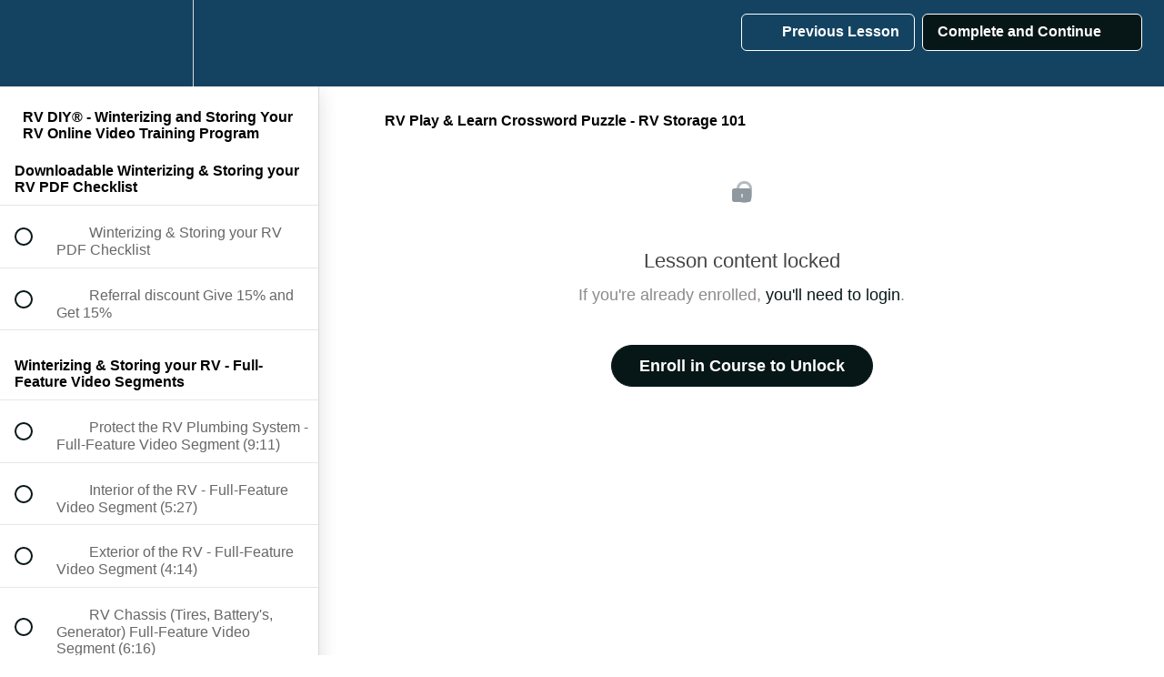

--- FILE ---
content_type: text/html; charset=utf-8
request_url: https://rvonlinetraining.com/courses/winterizing-and-storing-your-rv-video/lectures/4396719
body_size: 29019
content:
<!DOCTYPE html>
<html>
  <head>
    <script src="https://releases.transloadit.com/uppy/v4.18.0/uppy.min.js"></script><link rel="stylesheet" href="https://releases.transloadit.com/uppy/v4.18.0/uppy.min.css" />
    <link href='https://static-media.hotmart.com/TYIrICxokDlTA3ZpEY3X26rKCWI=/32x32/https://uploads.teachablecdn.com/attachments/aPznzu38Q7axDzc97SOw_Mark+RV101+2.png' rel='icon' type='image/png'>

<link href='https://static-media.hotmart.com/Eh7CbO1ia2V1YoYxIkkNJh7mfZI=/72x72/https://uploads.teachablecdn.com/attachments/aPznzu38Q7axDzc97SOw_Mark+RV101+2.png' rel='apple-touch-icon' type='image/png'>

<link href='https://static-media.hotmart.com/zUO4nZddWh-bFNDvYsuKsGyBsGM=/144x144/https://uploads.teachablecdn.com/attachments/aPznzu38Q7axDzc97SOw_Mark+RV101+2.png' rel='apple-touch-icon' type='image/png'>

<link href='https://static-media.hotmart.com/pcOiNfbSCInOfQCYcKdPwb-MWXo=/320x345/https://file-uploads.teachablecdn.com/ec276e1eab7b4474b32a91dc8f1ffef1/db767b8d54894adeb6cdadb89f65f2b2' rel='apple-touch-startup-image' type='image/png'>

<link href='https://static-media.hotmart.com/YEVAtob363SnPsxM_Ra05AQXun0=/640x690/https://file-uploads.teachablecdn.com/ec276e1eab7b4474b32a91dc8f1ffef1/db767b8d54894adeb6cdadb89f65f2b2' rel='apple-touch-startup-image' type='image/png'>

<meta name='apple-mobile-web-app-capable' content='yes' />
<meta charset="UTF-8">
<meta name="csrf-param" content="authenticity_token" />
<meta name="csrf-token" content="jyBpgKplVbwvnfTomWigO_aEJZGexfxRm2gbc6D87h26Zb3rrDibs1_O-0oizpYk6NiP1v1u2zW5ZdmEwyTjMg" />
<link rel="stylesheet" href="https://fedora.teachablecdn.com/assets/bootstrap-748e653be2be27c8e709ced95eab64a05c870fcc9544b56e33dfe1a9a539317d.css" data-turbolinks-track="true" /><link href="https://teachable-themeable.learning.teachable.com/themecss/production/base.css?_=c56959d8ddeb&amp;brand_course_heading=%23ffffff&amp;brand_heading=%23134361&amp;brand_homepage_heading=%23ffffff&amp;brand_navbar_fixed_text=%23ffffff&amp;brand_navbar_text=%23ffffff&amp;brand_primary=%23134361&amp;brand_secondary=%23071717&amp;brand_text=%234d4d4d&amp;font=Arial&amp;logged_out_homepage_background_image_overlay=0.24&amp;logged_out_homepage_background_image_url=https%3A%2F%2Ffile-uploads.teachablecdn.com%2Fec276e1eab7b4474b32a91dc8f1ffef1%2Fdb767b8d54894adeb6cdadb89f65f2b2&amp;show_login=true&amp;show_signup=false" rel="stylesheet" data-turbolinks-track="true"></link>
<title>RV Play &amp; Learn Crossword Puzzle - RV Storage 101 | Official RV</title>
<meta name="description" content="Learn how to properly winterize your RV and prepare the RV for winter storage to protect your investment.">
<link rel="canonical" href="https://rvonlinetraining.com/courses/285323/lectures/4396719">
<meta property="og:description" content="Learn how to properly winterize your RV and  prepare the RV for winter storage to protect your investment.">
<meta property="og:image" content="https://uploads.teachablecdn.com/attachments/Wdt3wAFSRGuJbfHzJ8rG_Winter+rv+diy.png">
<meta property="og:title" content="RV Play &amp; Learn Crossword Puzzle - RV Storage 101">
<meta property="og:type" content="website">
<meta property="og:url" content="https://rvonlinetraining.com/courses/285323/lectures/4396719">
<meta name="brand_video_player_color" content="#2044ff">
<meta name="site_title" content="Official RV Education 101® Company founded 1999">
<style></style>
<script src='//fast.wistia.com/assets/external/E-v1.js'></script>
<script
  src='https://www.recaptcha.net/recaptcha/api.js'
  async
  defer></script>



      <meta name="asset_host" content="https://fedora.teachablecdn.com">
     <script>
  (function () {
    const origCreateElement = Document.prototype.createElement;
    Document.prototype.createElement = function () {
      const el = origCreateElement.apply(this, arguments);
      if (arguments[0].toLowerCase() === "video") {
        const observer = new MutationObserver(() => {
          if (
            el.src &&
            el.src.startsWith("data:video") &&
            el.autoplay &&
            el.style.display === "none"
          ) {
            el.removeAttribute("autoplay");
            el.autoplay = false;
            el.style.display = "none";
            observer.disconnect();
          }
        });
        observer.observe(el, {
          attributes: true,
          attributeFilter: ["src", "autoplay", "style"],
        });
      }
      return el;
    };
  })();
</script>
<script src="https://fedora.teachablecdn.com/packs/student-globals--1463f1f1bdf1bb9a431c.js"></script><script src="https://fedora.teachablecdn.com/packs/student-legacy--38db0977d3748059802d.js"></script><script src="https://fedora.teachablecdn.com/packs/student--e4ea9b8f25228072afe8.js"></script>
<meta id='iris-url' data-iris-url=https://eventable.internal.teachable.com />
<script type="text/javascript">
  window.heap=window.heap||[],heap.load=function(e,t){window.heap.appid=e,window.heap.config=t=t||{};var r=document.createElement("script");r.type="text/javascript",r.async=!0,r.src="https://cdn.heapanalytics.com/js/heap-"+e+".js";var a=document.getElementsByTagName("script")[0];a.parentNode.insertBefore(r,a);for(var n=function(e){return function(){heap.push([e].concat(Array.prototype.slice.call(arguments,0)))}},p=["addEventProperties","addUserProperties","clearEventProperties","identify","resetIdentity","removeEventProperty","setEventProperties","track","unsetEventProperty"],o=0;o<p.length;o++)heap[p[o]]=n(p[o])},heap.load("318805607");
  window.heapShouldTrackUser = true;
</script>


<script type="text/javascript">
  var _user_id = ''; // Set to the user's ID, username, or email address, or '' if not yet known.
  var _session_id = '8eac5ce5e33c99cf0ccb7a898889efe3'; // Set to a unique session ID for the visitor's current browsing session.

  var _sift = window._sift = window._sift || [];
  _sift.push(['_setAccount', '2e541754ec']);
  _sift.push(['_setUserId', _user_id]);
  _sift.push(['_setSessionId', _session_id]);
  _sift.push(['_trackPageview']);

  (function() {
    function ls() {
      var e = document.createElement('script');
      e.src = 'https://cdn.sift.com/s.js';
      document.body.appendChild(e);
    }
    if (window.attachEvent) {
      window.attachEvent('onload', ls);
    } else {
      window.addEventListener('load', ls, false);
    }
  })();
</script>





<!-- Google tag (gtag.js) -->
<script async src="https://www.googletagmanager.com/gtag/js?id=G-SL8LSCXHSV"></script>
<script>
  window.dataLayer = window.dataLayer || [];
  function gtag(){dataLayer.push(arguments);}
  gtag('js', new Date());

  gtag('config', 'G-SL8LSCXHSV', {
    'user_id': '',
    'school_id': '172785',
    'school_domain': 'rvonlinetraining.com'
  });
</script>

<script async>(function(s,u,m,o,j,v){j=u.createElement(m);v=u.getElementsByTagName(m)[0];j.async=1;j.src=o;j.dataset.sumoSiteId='24e67ed4534fbbbd01b19ba11c9939326c4f40e0945b3384d1e7906a90604c9f';v.parentNode.insertBefore(j,v)})(window,document,'script','//load.sumo.com/');</script>


<meta http-equiv="X-UA-Compatible" content="IE=edge">
<script type="text/javascript">window.NREUM||(NREUM={});NREUM.info={"beacon":"bam.nr-data.net","errorBeacon":"bam.nr-data.net","licenseKey":"NRBR-08e3a2ada38dc55a529","applicationID":"1065060701","transactionName":"dAxdTUFZXVQEQh0JAFQXRktWRR5LCV9F","queueTime":0,"applicationTime":227,"agent":""}</script>
<script type="text/javascript">(window.NREUM||(NREUM={})).init={privacy:{cookies_enabled:true},ajax:{deny_list:["bam.nr-data.net"]},feature_flags:["soft_nav"],distributed_tracing:{enabled:true}};(window.NREUM||(NREUM={})).loader_config={agentID:"1103368432",accountID:"4102727",trustKey:"27503",xpid:"UAcHU1FRDxABVFdXBwcHUVQA",licenseKey:"NRBR-08e3a2ada38dc55a529",applicationID:"1065060701",browserID:"1103368432"};;/*! For license information please see nr-loader-spa-1.308.0.min.js.LICENSE.txt */
(()=>{var e,t,r={384:(e,t,r)=>{"use strict";r.d(t,{NT:()=>a,US:()=>u,Zm:()=>o,bQ:()=>d,dV:()=>c,pV:()=>l});var n=r(6154),i=r(1863),s=r(1910);const a={beacon:"bam.nr-data.net",errorBeacon:"bam.nr-data.net"};function o(){return n.gm.NREUM||(n.gm.NREUM={}),void 0===n.gm.newrelic&&(n.gm.newrelic=n.gm.NREUM),n.gm.NREUM}function c(){let e=o();return e.o||(e.o={ST:n.gm.setTimeout,SI:n.gm.setImmediate||n.gm.setInterval,CT:n.gm.clearTimeout,XHR:n.gm.XMLHttpRequest,REQ:n.gm.Request,EV:n.gm.Event,PR:n.gm.Promise,MO:n.gm.MutationObserver,FETCH:n.gm.fetch,WS:n.gm.WebSocket},(0,s.i)(...Object.values(e.o))),e}function d(e,t){let r=o();r.initializedAgents??={},t.initializedAt={ms:(0,i.t)(),date:new Date},r.initializedAgents[e]=t}function u(e,t){o()[e]=t}function l(){return function(){let e=o();const t=e.info||{};e.info={beacon:a.beacon,errorBeacon:a.errorBeacon,...t}}(),function(){let e=o();const t=e.init||{};e.init={...t}}(),c(),function(){let e=o();const t=e.loader_config||{};e.loader_config={...t}}(),o()}},782:(e,t,r)=>{"use strict";r.d(t,{T:()=>n});const n=r(860).K7.pageViewTiming},860:(e,t,r)=>{"use strict";r.d(t,{$J:()=>u,K7:()=>c,P3:()=>d,XX:()=>i,Yy:()=>o,df:()=>s,qY:()=>n,v4:()=>a});const n="events",i="jserrors",s="browser/blobs",a="rum",o="browser/logs",c={ajax:"ajax",genericEvents:"generic_events",jserrors:i,logging:"logging",metrics:"metrics",pageAction:"page_action",pageViewEvent:"page_view_event",pageViewTiming:"page_view_timing",sessionReplay:"session_replay",sessionTrace:"session_trace",softNav:"soft_navigations",spa:"spa"},d={[c.pageViewEvent]:1,[c.pageViewTiming]:2,[c.metrics]:3,[c.jserrors]:4,[c.spa]:5,[c.ajax]:6,[c.sessionTrace]:7,[c.softNav]:8,[c.sessionReplay]:9,[c.logging]:10,[c.genericEvents]:11},u={[c.pageViewEvent]:a,[c.pageViewTiming]:n,[c.ajax]:n,[c.spa]:n,[c.softNav]:n,[c.metrics]:i,[c.jserrors]:i,[c.sessionTrace]:s,[c.sessionReplay]:s,[c.logging]:o,[c.genericEvents]:"ins"}},944:(e,t,r)=>{"use strict";r.d(t,{R:()=>i});var n=r(3241);function i(e,t){"function"==typeof console.debug&&(console.debug("New Relic Warning: https://github.com/newrelic/newrelic-browser-agent/blob/main/docs/warning-codes.md#".concat(e),t),(0,n.W)({agentIdentifier:null,drained:null,type:"data",name:"warn",feature:"warn",data:{code:e,secondary:t}}))}},993:(e,t,r)=>{"use strict";r.d(t,{A$:()=>s,ET:()=>a,TZ:()=>o,p_:()=>i});var n=r(860);const i={ERROR:"ERROR",WARN:"WARN",INFO:"INFO",DEBUG:"DEBUG",TRACE:"TRACE"},s={OFF:0,ERROR:1,WARN:2,INFO:3,DEBUG:4,TRACE:5},a="log",o=n.K7.logging},1541:(e,t,r)=>{"use strict";r.d(t,{U:()=>i,f:()=>n});const n={MFE:"MFE",BA:"BA"};function i(e,t){if(2!==t?.harvestEndpointVersion)return{};const r=t.agentRef.runtime.appMetadata.agents[0].entityGuid;return e?{"source.id":e.id,"source.name":e.name,"source.type":e.type,"parent.id":e.parent?.id||r,"parent.type":e.parent?.type||n.BA}:{"entity.guid":r,appId:t.agentRef.info.applicationID}}},1687:(e,t,r)=>{"use strict";r.d(t,{Ak:()=>d,Ze:()=>h,x3:()=>u});var n=r(3241),i=r(7836),s=r(3606),a=r(860),o=r(2646);const c={};function d(e,t){const r={staged:!1,priority:a.P3[t]||0};l(e),c[e].get(t)||c[e].set(t,r)}function u(e,t){e&&c[e]&&(c[e].get(t)&&c[e].delete(t),p(e,t,!1),c[e].size&&f(e))}function l(e){if(!e)throw new Error("agentIdentifier required");c[e]||(c[e]=new Map)}function h(e="",t="feature",r=!1){if(l(e),!e||!c[e].get(t)||r)return p(e,t);c[e].get(t).staged=!0,f(e)}function f(e){const t=Array.from(c[e]);t.every(([e,t])=>t.staged)&&(t.sort((e,t)=>e[1].priority-t[1].priority),t.forEach(([t])=>{c[e].delete(t),p(e,t)}))}function p(e,t,r=!0){const a=e?i.ee.get(e):i.ee,c=s.i.handlers;if(!a.aborted&&a.backlog&&c){if((0,n.W)({agentIdentifier:e,type:"lifecycle",name:"drain",feature:t}),r){const e=a.backlog[t],r=c[t];if(r){for(let t=0;e&&t<e.length;++t)g(e[t],r);Object.entries(r).forEach(([e,t])=>{Object.values(t||{}).forEach(t=>{t[0]?.on&&t[0]?.context()instanceof o.y&&t[0].on(e,t[1])})})}}a.isolatedBacklog||delete c[t],a.backlog[t]=null,a.emit("drain-"+t,[])}}function g(e,t){var r=e[1];Object.values(t[r]||{}).forEach(t=>{var r=e[0];if(t[0]===r){var n=t[1],i=e[3],s=e[2];n.apply(i,s)}})}},1738:(e,t,r)=>{"use strict";r.d(t,{U:()=>f,Y:()=>h});var n=r(3241),i=r(9908),s=r(1863),a=r(944),o=r(5701),c=r(3969),d=r(8362),u=r(860),l=r(4261);function h(e,t,r,s){const h=s||r;!h||h[e]&&h[e]!==d.d.prototype[e]||(h[e]=function(){(0,i.p)(c.xV,["API/"+e+"/called"],void 0,u.K7.metrics,r.ee),(0,n.W)({agentIdentifier:r.agentIdentifier,drained:!!o.B?.[r.agentIdentifier],type:"data",name:"api",feature:l.Pl+e,data:{}});try{return t.apply(this,arguments)}catch(e){(0,a.R)(23,e)}})}function f(e,t,r,n,a){const o=e.info;null===r?delete o.jsAttributes[t]:o.jsAttributes[t]=r,(a||null===r)&&(0,i.p)(l.Pl+n,[(0,s.t)(),t,r],void 0,"session",e.ee)}},1741:(e,t,r)=>{"use strict";r.d(t,{W:()=>s});var n=r(944),i=r(4261);class s{#e(e,...t){if(this[e]!==s.prototype[e])return this[e](...t);(0,n.R)(35,e)}addPageAction(e,t){return this.#e(i.hG,e,t)}register(e){return this.#e(i.eY,e)}recordCustomEvent(e,t){return this.#e(i.fF,e,t)}setPageViewName(e,t){return this.#e(i.Fw,e,t)}setCustomAttribute(e,t,r){return this.#e(i.cD,e,t,r)}noticeError(e,t){return this.#e(i.o5,e,t)}setUserId(e,t=!1){return this.#e(i.Dl,e,t)}setApplicationVersion(e){return this.#e(i.nb,e)}setErrorHandler(e){return this.#e(i.bt,e)}addRelease(e,t){return this.#e(i.k6,e,t)}log(e,t){return this.#e(i.$9,e,t)}start(){return this.#e(i.d3)}finished(e){return this.#e(i.BL,e)}recordReplay(){return this.#e(i.CH)}pauseReplay(){return this.#e(i.Tb)}addToTrace(e){return this.#e(i.U2,e)}setCurrentRouteName(e){return this.#e(i.PA,e)}interaction(e){return this.#e(i.dT,e)}wrapLogger(e,t,r){return this.#e(i.Wb,e,t,r)}measure(e,t){return this.#e(i.V1,e,t)}consent(e){return this.#e(i.Pv,e)}}},1863:(e,t,r)=>{"use strict";function n(){return Math.floor(performance.now())}r.d(t,{t:()=>n})},1910:(e,t,r)=>{"use strict";r.d(t,{i:()=>s});var n=r(944);const i=new Map;function s(...e){return e.every(e=>{if(i.has(e))return i.get(e);const t="function"==typeof e?e.toString():"",r=t.includes("[native code]"),s=t.includes("nrWrapper");return r||s||(0,n.R)(64,e?.name||t),i.set(e,r),r})}},2555:(e,t,r)=>{"use strict";r.d(t,{D:()=>o,f:()=>a});var n=r(384),i=r(8122);const s={beacon:n.NT.beacon,errorBeacon:n.NT.errorBeacon,licenseKey:void 0,applicationID:void 0,sa:void 0,queueTime:void 0,applicationTime:void 0,ttGuid:void 0,user:void 0,account:void 0,product:void 0,extra:void 0,jsAttributes:{},userAttributes:void 0,atts:void 0,transactionName:void 0,tNamePlain:void 0};function a(e){try{return!!e.licenseKey&&!!e.errorBeacon&&!!e.applicationID}catch(e){return!1}}const o=e=>(0,i.a)(e,s)},2614:(e,t,r)=>{"use strict";r.d(t,{BB:()=>a,H3:()=>n,g:()=>d,iL:()=>c,tS:()=>o,uh:()=>i,wk:()=>s});const n="NRBA",i="SESSION",s=144e5,a=18e5,o={STARTED:"session-started",PAUSE:"session-pause",RESET:"session-reset",RESUME:"session-resume",UPDATE:"session-update"},c={SAME_TAB:"same-tab",CROSS_TAB:"cross-tab"},d={OFF:0,FULL:1,ERROR:2}},2646:(e,t,r)=>{"use strict";r.d(t,{y:()=>n});class n{constructor(e){this.contextId=e}}},2843:(e,t,r)=>{"use strict";r.d(t,{G:()=>s,u:()=>i});var n=r(3878);function i(e,t=!1,r,i){(0,n.DD)("visibilitychange",function(){if(t)return void("hidden"===document.visibilityState&&e());e(document.visibilityState)},r,i)}function s(e,t,r){(0,n.sp)("pagehide",e,t,r)}},3241:(e,t,r)=>{"use strict";r.d(t,{W:()=>s});var n=r(6154);const i="newrelic";function s(e={}){try{n.gm.dispatchEvent(new CustomEvent(i,{detail:e}))}catch(e){}}},3304:(e,t,r)=>{"use strict";r.d(t,{A:()=>s});var n=r(7836);const i=()=>{const e=new WeakSet;return(t,r)=>{if("object"==typeof r&&null!==r){if(e.has(r))return;e.add(r)}return r}};function s(e){try{return JSON.stringify(e,i())??""}catch(e){try{n.ee.emit("internal-error",[e])}catch(e){}return""}}},3333:(e,t,r)=>{"use strict";r.d(t,{$v:()=>u,TZ:()=>n,Xh:()=>c,Zp:()=>i,kd:()=>d,mq:()=>o,nf:()=>a,qN:()=>s});const n=r(860).K7.genericEvents,i=["auxclick","click","copy","keydown","paste","scrollend"],s=["focus","blur"],a=4,o=1e3,c=2e3,d=["PageAction","UserAction","BrowserPerformance"],u={RESOURCES:"experimental.resources",REGISTER:"register"}},3434:(e,t,r)=>{"use strict";r.d(t,{Jt:()=>s,YM:()=>d});var n=r(7836),i=r(5607);const s="nr@original:".concat(i.W),a=50;var o=Object.prototype.hasOwnProperty,c=!1;function d(e,t){return e||(e=n.ee),r.inPlace=function(e,t,n,i,s){n||(n="");const a="-"===n.charAt(0);for(let o=0;o<t.length;o++){const c=t[o],d=e[c];l(d)||(e[c]=r(d,a?c+n:n,i,c,s))}},r.flag=s,r;function r(t,r,n,c,d){return l(t)?t:(r||(r=""),nrWrapper[s]=t,function(e,t,r){if(Object.defineProperty&&Object.keys)try{return Object.keys(e).forEach(function(r){Object.defineProperty(t,r,{get:function(){return e[r]},set:function(t){return e[r]=t,t}})}),t}catch(e){u([e],r)}for(var n in e)o.call(e,n)&&(t[n]=e[n])}(t,nrWrapper,e),nrWrapper);function nrWrapper(){var s,o,l,h;let f;try{o=this,s=[...arguments],l="function"==typeof n?n(s,o):n||{}}catch(t){u([t,"",[s,o,c],l],e)}i(r+"start",[s,o,c],l,d);const p=performance.now();let g;try{return h=t.apply(o,s),g=performance.now(),h}catch(e){throw g=performance.now(),i(r+"err",[s,o,e],l,d),f=e,f}finally{const e=g-p,t={start:p,end:g,duration:e,isLongTask:e>=a,methodName:c,thrownError:f};t.isLongTask&&i("long-task",[t,o],l,d),i(r+"end",[s,o,h],l,d)}}}function i(r,n,i,s){if(!c||t){var a=c;c=!0;try{e.emit(r,n,i,t,s)}catch(t){u([t,r,n,i],e)}c=a}}}function u(e,t){t||(t=n.ee);try{t.emit("internal-error",e)}catch(e){}}function l(e){return!(e&&"function"==typeof e&&e.apply&&!e[s])}},3606:(e,t,r)=>{"use strict";r.d(t,{i:()=>s});var n=r(9908);s.on=a;var i=s.handlers={};function s(e,t,r,s){a(s||n.d,i,e,t,r)}function a(e,t,r,i,s){s||(s="feature"),e||(e=n.d);var a=t[s]=t[s]||{};(a[r]=a[r]||[]).push([e,i])}},3738:(e,t,r)=>{"use strict";r.d(t,{He:()=>i,Kp:()=>o,Lc:()=>d,Rz:()=>u,TZ:()=>n,bD:()=>s,d3:()=>a,jx:()=>l,sl:()=>h,uP:()=>c});const n=r(860).K7.sessionTrace,i="bstResource",s="resource",a="-start",o="-end",c="fn"+a,d="fn"+o,u="pushState",l=1e3,h=3e4},3785:(e,t,r)=>{"use strict";r.d(t,{R:()=>c,b:()=>d});var n=r(9908),i=r(1863),s=r(860),a=r(3969),o=r(993);function c(e,t,r={},c=o.p_.INFO,d=!0,u,l=(0,i.t)()){(0,n.p)(a.xV,["API/logging/".concat(c.toLowerCase(),"/called")],void 0,s.K7.metrics,e),(0,n.p)(o.ET,[l,t,r,c,d,u],void 0,s.K7.logging,e)}function d(e){return"string"==typeof e&&Object.values(o.p_).some(t=>t===e.toUpperCase().trim())}},3878:(e,t,r)=>{"use strict";function n(e,t){return{capture:e,passive:!1,signal:t}}function i(e,t,r=!1,i){window.addEventListener(e,t,n(r,i))}function s(e,t,r=!1,i){document.addEventListener(e,t,n(r,i))}r.d(t,{DD:()=>s,jT:()=>n,sp:()=>i})},3962:(e,t,r)=>{"use strict";r.d(t,{AM:()=>a,O2:()=>l,OV:()=>s,Qu:()=>h,TZ:()=>c,ih:()=>f,pP:()=>o,t1:()=>u,tC:()=>i,wD:()=>d});var n=r(860);const i=["click","keydown","submit"],s="popstate",a="api",o="initialPageLoad",c=n.K7.softNav,d=5e3,u=500,l={INITIAL_PAGE_LOAD:"",ROUTE_CHANGE:1,UNSPECIFIED:2},h={INTERACTION:1,AJAX:2,CUSTOM_END:3,CUSTOM_TRACER:4},f={IP:"in progress",PF:"pending finish",FIN:"finished",CAN:"cancelled"}},3969:(e,t,r)=>{"use strict";r.d(t,{TZ:()=>n,XG:()=>o,rs:()=>i,xV:()=>a,z_:()=>s});const n=r(860).K7.metrics,i="sm",s="cm",a="storeSupportabilityMetrics",o="storeEventMetrics"},4234:(e,t,r)=>{"use strict";r.d(t,{W:()=>s});var n=r(7836),i=r(1687);class s{constructor(e,t){this.agentIdentifier=e,this.ee=n.ee.get(e),this.featureName=t,this.blocked=!1}deregisterDrain(){(0,i.x3)(this.agentIdentifier,this.featureName)}}},4261:(e,t,r)=>{"use strict";r.d(t,{$9:()=>u,BL:()=>c,CH:()=>p,Dl:()=>R,Fw:()=>w,PA:()=>v,Pl:()=>n,Pv:()=>A,Tb:()=>h,U2:()=>a,V1:()=>E,Wb:()=>T,bt:()=>y,cD:()=>b,d3:()=>x,dT:()=>d,eY:()=>g,fF:()=>f,hG:()=>s,hw:()=>i,k6:()=>o,nb:()=>m,o5:()=>l});const n="api-",i=n+"ixn-",s="addPageAction",a="addToTrace",o="addRelease",c="finished",d="interaction",u="log",l="noticeError",h="pauseReplay",f="recordCustomEvent",p="recordReplay",g="register",m="setApplicationVersion",v="setCurrentRouteName",b="setCustomAttribute",y="setErrorHandler",w="setPageViewName",R="setUserId",x="start",T="wrapLogger",E="measure",A="consent"},5205:(e,t,r)=>{"use strict";r.d(t,{j:()=>S});var n=r(384),i=r(1741);var s=r(2555),a=r(3333);const o=e=>{if(!e||"string"!=typeof e)return!1;try{document.createDocumentFragment().querySelector(e)}catch{return!1}return!0};var c=r(2614),d=r(944),u=r(8122);const l="[data-nr-mask]",h=e=>(0,u.a)(e,(()=>{const e={feature_flags:[],experimental:{allow_registered_children:!1,resources:!1},mask_selector:"*",block_selector:"[data-nr-block]",mask_input_options:{color:!1,date:!1,"datetime-local":!1,email:!1,month:!1,number:!1,range:!1,search:!1,tel:!1,text:!1,time:!1,url:!1,week:!1,textarea:!1,select:!1,password:!0}};return{ajax:{deny_list:void 0,block_internal:!0,enabled:!0,autoStart:!0},api:{get allow_registered_children(){return e.feature_flags.includes(a.$v.REGISTER)||e.experimental.allow_registered_children},set allow_registered_children(t){e.experimental.allow_registered_children=t},duplicate_registered_data:!1},browser_consent_mode:{enabled:!1},distributed_tracing:{enabled:void 0,exclude_newrelic_header:void 0,cors_use_newrelic_header:void 0,cors_use_tracecontext_headers:void 0,allowed_origins:void 0},get feature_flags(){return e.feature_flags},set feature_flags(t){e.feature_flags=t},generic_events:{enabled:!0,autoStart:!0},harvest:{interval:30},jserrors:{enabled:!0,autoStart:!0},logging:{enabled:!0,autoStart:!0},metrics:{enabled:!0,autoStart:!0},obfuscate:void 0,page_action:{enabled:!0},page_view_event:{enabled:!0,autoStart:!0},page_view_timing:{enabled:!0,autoStart:!0},performance:{capture_marks:!1,capture_measures:!1,capture_detail:!0,resources:{get enabled(){return e.feature_flags.includes(a.$v.RESOURCES)||e.experimental.resources},set enabled(t){e.experimental.resources=t},asset_types:[],first_party_domains:[],ignore_newrelic:!0}},privacy:{cookies_enabled:!0},proxy:{assets:void 0,beacon:void 0},session:{expiresMs:c.wk,inactiveMs:c.BB},session_replay:{autoStart:!0,enabled:!1,preload:!1,sampling_rate:10,error_sampling_rate:100,collect_fonts:!1,inline_images:!1,fix_stylesheets:!0,mask_all_inputs:!0,get mask_text_selector(){return e.mask_selector},set mask_text_selector(t){o(t)?e.mask_selector="".concat(t,",").concat(l):""===t||null===t?e.mask_selector=l:(0,d.R)(5,t)},get block_class(){return"nr-block"},get ignore_class(){return"nr-ignore"},get mask_text_class(){return"nr-mask"},get block_selector(){return e.block_selector},set block_selector(t){o(t)?e.block_selector+=",".concat(t):""!==t&&(0,d.R)(6,t)},get mask_input_options(){return e.mask_input_options},set mask_input_options(t){t&&"object"==typeof t?e.mask_input_options={...t,password:!0}:(0,d.R)(7,t)}},session_trace:{enabled:!0,autoStart:!0},soft_navigations:{enabled:!0,autoStart:!0},spa:{enabled:!0,autoStart:!0},ssl:void 0,user_actions:{enabled:!0,elementAttributes:["id","className","tagName","type"]}}})());var f=r(6154),p=r(9324);let g=0;const m={buildEnv:p.F3,distMethod:p.Xs,version:p.xv,originTime:f.WN},v={consented:!1},b={appMetadata:{},get consented(){return this.session?.state?.consent||v.consented},set consented(e){v.consented=e},customTransaction:void 0,denyList:void 0,disabled:!1,harvester:void 0,isolatedBacklog:!1,isRecording:!1,loaderType:void 0,maxBytes:3e4,obfuscator:void 0,onerror:void 0,ptid:void 0,releaseIds:{},session:void 0,timeKeeper:void 0,registeredEntities:[],jsAttributesMetadata:{bytes:0},get harvestCount(){return++g}},y=e=>{const t=(0,u.a)(e,b),r=Object.keys(m).reduce((e,t)=>(e[t]={value:m[t],writable:!1,configurable:!0,enumerable:!0},e),{});return Object.defineProperties(t,r)};var w=r(5701);const R=e=>{const t=e.startsWith("http");e+="/",r.p=t?e:"https://"+e};var x=r(7836),T=r(3241);const E={accountID:void 0,trustKey:void 0,agentID:void 0,licenseKey:void 0,applicationID:void 0,xpid:void 0},A=e=>(0,u.a)(e,E),_=new Set;function S(e,t={},r,a){let{init:o,info:c,loader_config:d,runtime:u={},exposed:l=!0}=t;if(!c){const e=(0,n.pV)();o=e.init,c=e.info,d=e.loader_config}e.init=h(o||{}),e.loader_config=A(d||{}),c.jsAttributes??={},f.bv&&(c.jsAttributes.isWorker=!0),e.info=(0,s.D)(c);const p=e.init,g=[c.beacon,c.errorBeacon];_.has(e.agentIdentifier)||(p.proxy.assets&&(R(p.proxy.assets),g.push(p.proxy.assets)),p.proxy.beacon&&g.push(p.proxy.beacon),e.beacons=[...g],function(e){const t=(0,n.pV)();Object.getOwnPropertyNames(i.W.prototype).forEach(r=>{const n=i.W.prototype[r];if("function"!=typeof n||"constructor"===n)return;let s=t[r];e[r]&&!1!==e.exposed&&"micro-agent"!==e.runtime?.loaderType&&(t[r]=(...t)=>{const n=e[r](...t);return s?s(...t):n})})}(e),(0,n.US)("activatedFeatures",w.B)),u.denyList=[...p.ajax.deny_list||[],...p.ajax.block_internal?g:[]],u.ptid=e.agentIdentifier,u.loaderType=r,e.runtime=y(u),_.has(e.agentIdentifier)||(e.ee=x.ee.get(e.agentIdentifier),e.exposed=l,(0,T.W)({agentIdentifier:e.agentIdentifier,drained:!!w.B?.[e.agentIdentifier],type:"lifecycle",name:"initialize",feature:void 0,data:e.config})),_.add(e.agentIdentifier)}},5270:(e,t,r)=>{"use strict";r.d(t,{Aw:()=>a,SR:()=>s,rF:()=>o});var n=r(384),i=r(7767);function s(e){return!!(0,n.dV)().o.MO&&(0,i.V)(e)&&!0===e?.session_trace.enabled}function a(e){return!0===e?.session_replay.preload&&s(e)}function o(e,t){try{if("string"==typeof t?.type){if("password"===t.type.toLowerCase())return"*".repeat(e?.length||0);if(void 0!==t?.dataset?.nrUnmask||t?.classList?.contains("nr-unmask"))return e}}catch(e){}return"string"==typeof e?e.replace(/[\S]/g,"*"):"*".repeat(e?.length||0)}},5289:(e,t,r)=>{"use strict";r.d(t,{GG:()=>a,Qr:()=>c,sB:()=>o});var n=r(3878),i=r(6389);function s(){return"undefined"==typeof document||"complete"===document.readyState}function a(e,t){if(s())return e();const r=(0,i.J)(e),a=setInterval(()=>{s()&&(clearInterval(a),r())},500);(0,n.sp)("load",r,t)}function o(e){if(s())return e();(0,n.DD)("DOMContentLoaded",e)}function c(e){if(s())return e();(0,n.sp)("popstate",e)}},5607:(e,t,r)=>{"use strict";r.d(t,{W:()=>n});const n=(0,r(9566).bz)()},5701:(e,t,r)=>{"use strict";r.d(t,{B:()=>s,t:()=>a});var n=r(3241);const i=new Set,s={};function a(e,t){const r=t.agentIdentifier;s[r]??={},e&&"object"==typeof e&&(i.has(r)||(t.ee.emit("rumresp",[e]),s[r]=e,i.add(r),(0,n.W)({agentIdentifier:r,loaded:!0,drained:!0,type:"lifecycle",name:"load",feature:void 0,data:e})))}},6154:(e,t,r)=>{"use strict";r.d(t,{OF:()=>d,RI:()=>i,WN:()=>h,bv:()=>s,eN:()=>f,gm:()=>a,lR:()=>l,m:()=>c,mw:()=>o,sb:()=>u});var n=r(1863);const i="undefined"!=typeof window&&!!window.document,s="undefined"!=typeof WorkerGlobalScope&&("undefined"!=typeof self&&self instanceof WorkerGlobalScope&&self.navigator instanceof WorkerNavigator||"undefined"!=typeof globalThis&&globalThis instanceof WorkerGlobalScope&&globalThis.navigator instanceof WorkerNavigator),a=i?window:"undefined"!=typeof WorkerGlobalScope&&("undefined"!=typeof self&&self instanceof WorkerGlobalScope&&self||"undefined"!=typeof globalThis&&globalThis instanceof WorkerGlobalScope&&globalThis),o=Boolean("hidden"===a?.document?.visibilityState),c=""+a?.location,d=/iPad|iPhone|iPod/.test(a.navigator?.userAgent),u=d&&"undefined"==typeof SharedWorker,l=(()=>{const e=a.navigator?.userAgent?.match(/Firefox[/\s](\d+\.\d+)/);return Array.isArray(e)&&e.length>=2?+e[1]:0})(),h=Date.now()-(0,n.t)(),f=()=>"undefined"!=typeof PerformanceNavigationTiming&&a?.performance?.getEntriesByType("navigation")?.[0]?.responseStart},6344:(e,t,r)=>{"use strict";r.d(t,{BB:()=>u,Qb:()=>l,TZ:()=>i,Ug:()=>a,Vh:()=>s,_s:()=>o,bc:()=>d,yP:()=>c});var n=r(2614);const i=r(860).K7.sessionReplay,s="errorDuringReplay",a=.12,o={DomContentLoaded:0,Load:1,FullSnapshot:2,IncrementalSnapshot:3,Meta:4,Custom:5},c={[n.g.ERROR]:15e3,[n.g.FULL]:3e5,[n.g.OFF]:0},d={RESET:{message:"Session was reset",sm:"Reset"},IMPORT:{message:"Recorder failed to import",sm:"Import"},TOO_MANY:{message:"429: Too Many Requests",sm:"Too-Many"},TOO_BIG:{message:"Payload was too large",sm:"Too-Big"},CROSS_TAB:{message:"Session Entity was set to OFF on another tab",sm:"Cross-Tab"},ENTITLEMENTS:{message:"Session Replay is not allowed and will not be started",sm:"Entitlement"}},u=5e3,l={API:"api",RESUME:"resume",SWITCH_TO_FULL:"switchToFull",INITIALIZE:"initialize",PRELOAD:"preload"}},6389:(e,t,r)=>{"use strict";function n(e,t=500,r={}){const n=r?.leading||!1;let i;return(...r)=>{n&&void 0===i&&(e.apply(this,r),i=setTimeout(()=>{i=clearTimeout(i)},t)),n||(clearTimeout(i),i=setTimeout(()=>{e.apply(this,r)},t))}}function i(e){let t=!1;return(...r)=>{t||(t=!0,e.apply(this,r))}}r.d(t,{J:()=>i,s:()=>n})},6630:(e,t,r)=>{"use strict";r.d(t,{T:()=>n});const n=r(860).K7.pageViewEvent},6774:(e,t,r)=>{"use strict";r.d(t,{T:()=>n});const n=r(860).K7.jserrors},7295:(e,t,r)=>{"use strict";r.d(t,{Xv:()=>a,gX:()=>i,iW:()=>s});var n=[];function i(e){if(!e||s(e))return!1;if(0===n.length)return!0;if("*"===n[0].hostname)return!1;for(var t=0;t<n.length;t++){var r=n[t];if(r.hostname.test(e.hostname)&&r.pathname.test(e.pathname))return!1}return!0}function s(e){return void 0===e.hostname}function a(e){if(n=[],e&&e.length)for(var t=0;t<e.length;t++){let r=e[t];if(!r)continue;if("*"===r)return void(n=[{hostname:"*"}]);0===r.indexOf("http://")?r=r.substring(7):0===r.indexOf("https://")&&(r=r.substring(8));const i=r.indexOf("/");let s,a;i>0?(s=r.substring(0,i),a=r.substring(i)):(s=r,a="*");let[c]=s.split(":");n.push({hostname:o(c),pathname:o(a,!0)})}}function o(e,t=!1){const r=e.replace(/[.+?^${}()|[\]\\]/g,e=>"\\"+e).replace(/\*/g,".*?");return new RegExp((t?"^":"")+r+"$")}},7485:(e,t,r)=>{"use strict";r.d(t,{D:()=>i});var n=r(6154);function i(e){if(0===(e||"").indexOf("data:"))return{protocol:"data"};try{const t=new URL(e,location.href),r={port:t.port,hostname:t.hostname,pathname:t.pathname,search:t.search,protocol:t.protocol.slice(0,t.protocol.indexOf(":")),sameOrigin:t.protocol===n.gm?.location?.protocol&&t.host===n.gm?.location?.host};return r.port&&""!==r.port||("http:"===t.protocol&&(r.port="80"),"https:"===t.protocol&&(r.port="443")),r.pathname&&""!==r.pathname?r.pathname.startsWith("/")||(r.pathname="/".concat(r.pathname)):r.pathname="/",r}catch(e){return{}}}},7699:(e,t,r)=>{"use strict";r.d(t,{It:()=>s,KC:()=>o,No:()=>i,qh:()=>a});var n=r(860);const i=16e3,s=1e6,a="SESSION_ERROR",o={[n.K7.logging]:!0,[n.K7.genericEvents]:!1,[n.K7.jserrors]:!1,[n.K7.ajax]:!1}},7767:(e,t,r)=>{"use strict";r.d(t,{V:()=>i});var n=r(6154);const i=e=>n.RI&&!0===e?.privacy.cookies_enabled},7836:(e,t,r)=>{"use strict";r.d(t,{P:()=>o,ee:()=>c});var n=r(384),i=r(8990),s=r(2646),a=r(5607);const o="nr@context:".concat(a.W),c=function e(t,r){var n={},a={},u={},l=!1;try{l=16===r.length&&d.initializedAgents?.[r]?.runtime.isolatedBacklog}catch(e){}var h={on:p,addEventListener:p,removeEventListener:function(e,t){var r=n[e];if(!r)return;for(var i=0;i<r.length;i++)r[i]===t&&r.splice(i,1)},emit:function(e,r,n,i,s){!1!==s&&(s=!0);if(c.aborted&&!i)return;t&&s&&t.emit(e,r,n);var o=f(n);g(e).forEach(e=>{e.apply(o,r)});var d=v()[a[e]];d&&d.push([h,e,r,o]);return o},get:m,listeners:g,context:f,buffer:function(e,t){const r=v();if(t=t||"feature",h.aborted)return;Object.entries(e||{}).forEach(([e,n])=>{a[n]=t,t in r||(r[t]=[])})},abort:function(){h._aborted=!0,Object.keys(h.backlog).forEach(e=>{delete h.backlog[e]})},isBuffering:function(e){return!!v()[a[e]]},debugId:r,backlog:l?{}:t&&"object"==typeof t.backlog?t.backlog:{},isolatedBacklog:l};return Object.defineProperty(h,"aborted",{get:()=>{let e=h._aborted||!1;return e||(t&&(e=t.aborted),e)}}),h;function f(e){return e&&e instanceof s.y?e:e?(0,i.I)(e,o,()=>new s.y(o)):new s.y(o)}function p(e,t){n[e]=g(e).concat(t)}function g(e){return n[e]||[]}function m(t){return u[t]=u[t]||e(h,t)}function v(){return h.backlog}}(void 0,"globalEE"),d=(0,n.Zm)();d.ee||(d.ee=c)},8122:(e,t,r)=>{"use strict";r.d(t,{a:()=>i});var n=r(944);function i(e,t){try{if(!e||"object"!=typeof e)return(0,n.R)(3);if(!t||"object"!=typeof t)return(0,n.R)(4);const r=Object.create(Object.getPrototypeOf(t),Object.getOwnPropertyDescriptors(t)),s=0===Object.keys(r).length?e:r;for(let a in s)if(void 0!==e[a])try{if(null===e[a]){r[a]=null;continue}Array.isArray(e[a])&&Array.isArray(t[a])?r[a]=Array.from(new Set([...e[a],...t[a]])):"object"==typeof e[a]&&"object"==typeof t[a]?r[a]=i(e[a],t[a]):r[a]=e[a]}catch(e){r[a]||(0,n.R)(1,e)}return r}catch(e){(0,n.R)(2,e)}}},8139:(e,t,r)=>{"use strict";r.d(t,{u:()=>h});var n=r(7836),i=r(3434),s=r(8990),a=r(6154);const o={},c=a.gm.XMLHttpRequest,d="addEventListener",u="removeEventListener",l="nr@wrapped:".concat(n.P);function h(e){var t=function(e){return(e||n.ee).get("events")}(e);if(o[t.debugId]++)return t;o[t.debugId]=1;var r=(0,i.YM)(t,!0);function h(e){r.inPlace(e,[d,u],"-",p)}function p(e,t){return e[1]}return"getPrototypeOf"in Object&&(a.RI&&f(document,h),c&&f(c.prototype,h),f(a.gm,h)),t.on(d+"-start",function(e,t){var n=e[1];if(null!==n&&("function"==typeof n||"object"==typeof n)&&"newrelic"!==e[0]){var i=(0,s.I)(n,l,function(){var e={object:function(){if("function"!=typeof n.handleEvent)return;return n.handleEvent.apply(n,arguments)},function:n}[typeof n];return e?r(e,"fn-",null,e.name||"anonymous"):n});this.wrapped=e[1]=i}}),t.on(u+"-start",function(e){e[1]=this.wrapped||e[1]}),t}function f(e,t,...r){let n=e;for(;"object"==typeof n&&!Object.prototype.hasOwnProperty.call(n,d);)n=Object.getPrototypeOf(n);n&&t(n,...r)}},8362:(e,t,r)=>{"use strict";r.d(t,{d:()=>s});var n=r(9566),i=r(1741);class s extends i.W{agentIdentifier=(0,n.LA)(16)}},8374:(e,t,r)=>{r.nc=(()=>{try{return document?.currentScript?.nonce}catch(e){}return""})()},8990:(e,t,r)=>{"use strict";r.d(t,{I:()=>i});var n=Object.prototype.hasOwnProperty;function i(e,t,r){if(n.call(e,t))return e[t];var i=r();if(Object.defineProperty&&Object.keys)try{return Object.defineProperty(e,t,{value:i,writable:!0,enumerable:!1}),i}catch(e){}return e[t]=i,i}},9119:(e,t,r)=>{"use strict";r.d(t,{L:()=>s});var n=/([^?#]*)[^#]*(#[^?]*|$).*/,i=/([^?#]*)().*/;function s(e,t){return e?e.replace(t?n:i,"$1$2"):e}},9300:(e,t,r)=>{"use strict";r.d(t,{T:()=>n});const n=r(860).K7.ajax},9324:(e,t,r)=>{"use strict";r.d(t,{AJ:()=>a,F3:()=>i,Xs:()=>s,Yq:()=>o,xv:()=>n});const n="1.308.0",i="PROD",s="CDN",a="@newrelic/rrweb",o="1.0.1"},9566:(e,t,r)=>{"use strict";r.d(t,{LA:()=>o,ZF:()=>c,bz:()=>a,el:()=>d});var n=r(6154);const i="xxxxxxxx-xxxx-4xxx-yxxx-xxxxxxxxxxxx";function s(e,t){return e?15&e[t]:16*Math.random()|0}function a(){const e=n.gm?.crypto||n.gm?.msCrypto;let t,r=0;return e&&e.getRandomValues&&(t=e.getRandomValues(new Uint8Array(30))),i.split("").map(e=>"x"===e?s(t,r++).toString(16):"y"===e?(3&s()|8).toString(16):e).join("")}function o(e){const t=n.gm?.crypto||n.gm?.msCrypto;let r,i=0;t&&t.getRandomValues&&(r=t.getRandomValues(new Uint8Array(e)));const a=[];for(var o=0;o<e;o++)a.push(s(r,i++).toString(16));return a.join("")}function c(){return o(16)}function d(){return o(32)}},9908:(e,t,r)=>{"use strict";r.d(t,{d:()=>n,p:()=>i});var n=r(7836).ee.get("handle");function i(e,t,r,i,s){s?(s.buffer([e],i),s.emit(e,t,r)):(n.buffer([e],i),n.emit(e,t,r))}}},n={};function i(e){var t=n[e];if(void 0!==t)return t.exports;var s=n[e]={exports:{}};return r[e](s,s.exports,i),s.exports}i.m=r,i.d=(e,t)=>{for(var r in t)i.o(t,r)&&!i.o(e,r)&&Object.defineProperty(e,r,{enumerable:!0,get:t[r]})},i.f={},i.e=e=>Promise.all(Object.keys(i.f).reduce((t,r)=>(i.f[r](e,t),t),[])),i.u=e=>({212:"nr-spa-compressor",249:"nr-spa-recorder",478:"nr-spa"}[e]+"-1.308.0.min.js"),i.o=(e,t)=>Object.prototype.hasOwnProperty.call(e,t),e={},t="NRBA-1.308.0.PROD:",i.l=(r,n,s,a)=>{if(e[r])e[r].push(n);else{var o,c;if(void 0!==s)for(var d=document.getElementsByTagName("script"),u=0;u<d.length;u++){var l=d[u];if(l.getAttribute("src")==r||l.getAttribute("data-webpack")==t+s){o=l;break}}if(!o){c=!0;var h={478:"sha512-RSfSVnmHk59T/uIPbdSE0LPeqcEdF4/+XhfJdBuccH5rYMOEZDhFdtnh6X6nJk7hGpzHd9Ujhsy7lZEz/ORYCQ==",249:"sha512-ehJXhmntm85NSqW4MkhfQqmeKFulra3klDyY0OPDUE+sQ3GokHlPh1pmAzuNy//3j4ac6lzIbmXLvGQBMYmrkg==",212:"sha512-B9h4CR46ndKRgMBcK+j67uSR2RCnJfGefU+A7FrgR/k42ovXy5x/MAVFiSvFxuVeEk/pNLgvYGMp1cBSK/G6Fg=="};(o=document.createElement("script")).charset="utf-8",i.nc&&o.setAttribute("nonce",i.nc),o.setAttribute("data-webpack",t+s),o.src=r,0!==o.src.indexOf(window.location.origin+"/")&&(o.crossOrigin="anonymous"),h[a]&&(o.integrity=h[a])}e[r]=[n];var f=(t,n)=>{o.onerror=o.onload=null,clearTimeout(p);var i=e[r];if(delete e[r],o.parentNode&&o.parentNode.removeChild(o),i&&i.forEach(e=>e(n)),t)return t(n)},p=setTimeout(f.bind(null,void 0,{type:"timeout",target:o}),12e4);o.onerror=f.bind(null,o.onerror),o.onload=f.bind(null,o.onload),c&&document.head.appendChild(o)}},i.r=e=>{"undefined"!=typeof Symbol&&Symbol.toStringTag&&Object.defineProperty(e,Symbol.toStringTag,{value:"Module"}),Object.defineProperty(e,"__esModule",{value:!0})},i.p="https://js-agent.newrelic.com/",(()=>{var e={38:0,788:0};i.f.j=(t,r)=>{var n=i.o(e,t)?e[t]:void 0;if(0!==n)if(n)r.push(n[2]);else{var s=new Promise((r,i)=>n=e[t]=[r,i]);r.push(n[2]=s);var a=i.p+i.u(t),o=new Error;i.l(a,r=>{if(i.o(e,t)&&(0!==(n=e[t])&&(e[t]=void 0),n)){var s=r&&("load"===r.type?"missing":r.type),a=r&&r.target&&r.target.src;o.message="Loading chunk "+t+" failed: ("+s+": "+a+")",o.name="ChunkLoadError",o.type=s,o.request=a,n[1](o)}},"chunk-"+t,t)}};var t=(t,r)=>{var n,s,[a,o,c]=r,d=0;if(a.some(t=>0!==e[t])){for(n in o)i.o(o,n)&&(i.m[n]=o[n]);if(c)c(i)}for(t&&t(r);d<a.length;d++)s=a[d],i.o(e,s)&&e[s]&&e[s][0](),e[s]=0},r=self["webpackChunk:NRBA-1.308.0.PROD"]=self["webpackChunk:NRBA-1.308.0.PROD"]||[];r.forEach(t.bind(null,0)),r.push=t.bind(null,r.push.bind(r))})(),(()=>{"use strict";i(8374);var e=i(8362),t=i(860);const r=Object.values(t.K7);var n=i(5205);var s=i(9908),a=i(1863),o=i(4261),c=i(1738);var d=i(1687),u=i(4234),l=i(5289),h=i(6154),f=i(944),p=i(5270),g=i(7767),m=i(6389),v=i(7699);class b extends u.W{constructor(e,t){super(e.agentIdentifier,t),this.agentRef=e,this.abortHandler=void 0,this.featAggregate=void 0,this.loadedSuccessfully=void 0,this.onAggregateImported=new Promise(e=>{this.loadedSuccessfully=e}),this.deferred=Promise.resolve(),!1===e.init[this.featureName].autoStart?this.deferred=new Promise((t,r)=>{this.ee.on("manual-start-all",(0,m.J)(()=>{(0,d.Ak)(e.agentIdentifier,this.featureName),t()}))}):(0,d.Ak)(e.agentIdentifier,t)}importAggregator(e,t,r={}){if(this.featAggregate)return;const n=async()=>{let n;await this.deferred;try{if((0,g.V)(e.init)){const{setupAgentSession:t}=await i.e(478).then(i.bind(i,8766));n=t(e)}}catch(e){(0,f.R)(20,e),this.ee.emit("internal-error",[e]),(0,s.p)(v.qh,[e],void 0,this.featureName,this.ee)}try{if(!this.#t(this.featureName,n,e.init))return(0,d.Ze)(this.agentIdentifier,this.featureName),void this.loadedSuccessfully(!1);const{Aggregate:i}=await t();this.featAggregate=new i(e,r),e.runtime.harvester.initializedAggregates.push(this.featAggregate),this.loadedSuccessfully(!0)}catch(e){(0,f.R)(34,e),this.abortHandler?.(),(0,d.Ze)(this.agentIdentifier,this.featureName,!0),this.loadedSuccessfully(!1),this.ee&&this.ee.abort()}};h.RI?(0,l.GG)(()=>n(),!0):n()}#t(e,r,n){if(this.blocked)return!1;switch(e){case t.K7.sessionReplay:return(0,p.SR)(n)&&!!r;case t.K7.sessionTrace:return!!r;default:return!0}}}var y=i(6630),w=i(2614),R=i(3241);class x extends b{static featureName=y.T;constructor(e){var t;super(e,y.T),this.setupInspectionEvents(e.agentIdentifier),t=e,(0,c.Y)(o.Fw,function(e,r){"string"==typeof e&&("/"!==e.charAt(0)&&(e="/"+e),t.runtime.customTransaction=(r||"http://custom.transaction")+e,(0,s.p)(o.Pl+o.Fw,[(0,a.t)()],void 0,void 0,t.ee))},t),this.importAggregator(e,()=>i.e(478).then(i.bind(i,2467)))}setupInspectionEvents(e){const t=(t,r)=>{t&&(0,R.W)({agentIdentifier:e,timeStamp:t.timeStamp,loaded:"complete"===t.target.readyState,type:"window",name:r,data:t.target.location+""})};(0,l.sB)(e=>{t(e,"DOMContentLoaded")}),(0,l.GG)(e=>{t(e,"load")}),(0,l.Qr)(e=>{t(e,"navigate")}),this.ee.on(w.tS.UPDATE,(t,r)=>{(0,R.W)({agentIdentifier:e,type:"lifecycle",name:"session",data:r})})}}var T=i(384);class E extends e.d{constructor(e){var t;(super(),h.gm)?(this.features={},(0,T.bQ)(this.agentIdentifier,this),this.desiredFeatures=new Set(e.features||[]),this.desiredFeatures.add(x),(0,n.j)(this,e,e.loaderType||"agent"),t=this,(0,c.Y)(o.cD,function(e,r,n=!1){if("string"==typeof e){if(["string","number","boolean"].includes(typeof r)||null===r)return(0,c.U)(t,e,r,o.cD,n);(0,f.R)(40,typeof r)}else(0,f.R)(39,typeof e)},t),function(e){(0,c.Y)(o.Dl,function(t,r=!1){if("string"!=typeof t&&null!==t)return void(0,f.R)(41,typeof t);const n=e.info.jsAttributes["enduser.id"];r&&null!=n&&n!==t?(0,s.p)(o.Pl+"setUserIdAndResetSession",[t],void 0,"session",e.ee):(0,c.U)(e,"enduser.id",t,o.Dl,!0)},e)}(this),function(e){(0,c.Y)(o.nb,function(t){if("string"==typeof t||null===t)return(0,c.U)(e,"application.version",t,o.nb,!1);(0,f.R)(42,typeof t)},e)}(this),function(e){(0,c.Y)(o.d3,function(){e.ee.emit("manual-start-all")},e)}(this),function(e){(0,c.Y)(o.Pv,function(t=!0){if("boolean"==typeof t){if((0,s.p)(o.Pl+o.Pv,[t],void 0,"session",e.ee),e.runtime.consented=t,t){const t=e.features.page_view_event;t.onAggregateImported.then(e=>{const r=t.featAggregate;e&&!r.sentRum&&r.sendRum()})}}else(0,f.R)(65,typeof t)},e)}(this),this.run()):(0,f.R)(21)}get config(){return{info:this.info,init:this.init,loader_config:this.loader_config,runtime:this.runtime}}get api(){return this}run(){try{const e=function(e){const t={};return r.forEach(r=>{t[r]=!!e[r]?.enabled}),t}(this.init),n=[...this.desiredFeatures];n.sort((e,r)=>t.P3[e.featureName]-t.P3[r.featureName]),n.forEach(r=>{if(!e[r.featureName]&&r.featureName!==t.K7.pageViewEvent)return;if(r.featureName===t.K7.spa)return void(0,f.R)(67);const n=function(e){switch(e){case t.K7.ajax:return[t.K7.jserrors];case t.K7.sessionTrace:return[t.K7.ajax,t.K7.pageViewEvent];case t.K7.sessionReplay:return[t.K7.sessionTrace];case t.K7.pageViewTiming:return[t.K7.pageViewEvent];default:return[]}}(r.featureName).filter(e=>!(e in this.features));n.length>0&&(0,f.R)(36,{targetFeature:r.featureName,missingDependencies:n}),this.features[r.featureName]=new r(this)})}catch(e){(0,f.R)(22,e);for(const e in this.features)this.features[e].abortHandler?.();const t=(0,T.Zm)();delete t.initializedAgents[this.agentIdentifier]?.features,delete this.sharedAggregator;return t.ee.get(this.agentIdentifier).abort(),!1}}}var A=i(2843),_=i(782);class S extends b{static featureName=_.T;constructor(e){super(e,_.T),h.RI&&((0,A.u)(()=>(0,s.p)("docHidden",[(0,a.t)()],void 0,_.T,this.ee),!0),(0,A.G)(()=>(0,s.p)("winPagehide",[(0,a.t)()],void 0,_.T,this.ee)),this.importAggregator(e,()=>i.e(478).then(i.bind(i,9917))))}}var O=i(3969);class I extends b{static featureName=O.TZ;constructor(e){super(e,O.TZ),h.RI&&document.addEventListener("securitypolicyviolation",e=>{(0,s.p)(O.xV,["Generic/CSPViolation/Detected"],void 0,this.featureName,this.ee)}),this.importAggregator(e,()=>i.e(478).then(i.bind(i,6555)))}}var N=i(6774),P=i(3878),k=i(3304);class D{constructor(e,t,r,n,i){this.name="UncaughtError",this.message="string"==typeof e?e:(0,k.A)(e),this.sourceURL=t,this.line=r,this.column=n,this.__newrelic=i}}function C(e){return M(e)?e:new D(void 0!==e?.message?e.message:e,e?.filename||e?.sourceURL,e?.lineno||e?.line,e?.colno||e?.col,e?.__newrelic,e?.cause)}function j(e){const t="Unhandled Promise Rejection: ";if(!e?.reason)return;if(M(e.reason)){try{e.reason.message.startsWith(t)||(e.reason.message=t+e.reason.message)}catch(e){}return C(e.reason)}const r=C(e.reason);return(r.message||"").startsWith(t)||(r.message=t+r.message),r}function L(e){if(e.error instanceof SyntaxError&&!/:\d+$/.test(e.error.stack?.trim())){const t=new D(e.message,e.filename,e.lineno,e.colno,e.error.__newrelic,e.cause);return t.name=SyntaxError.name,t}return M(e.error)?e.error:C(e)}function M(e){return e instanceof Error&&!!e.stack}function H(e,r,n,i,o=(0,a.t)()){"string"==typeof e&&(e=new Error(e)),(0,s.p)("err",[e,o,!1,r,n.runtime.isRecording,void 0,i],void 0,t.K7.jserrors,n.ee),(0,s.p)("uaErr",[],void 0,t.K7.genericEvents,n.ee)}var B=i(1541),K=i(993),W=i(3785);function U(e,{customAttributes:t={},level:r=K.p_.INFO}={},n,i,s=(0,a.t)()){(0,W.R)(n.ee,e,t,r,!1,i,s)}function F(e,r,n,i,c=(0,a.t)()){(0,s.p)(o.Pl+o.hG,[c,e,r,i],void 0,t.K7.genericEvents,n.ee)}function V(e,r,n,i,c=(0,a.t)()){const{start:d,end:u,customAttributes:l}=r||{},h={customAttributes:l||{}};if("object"!=typeof h.customAttributes||"string"!=typeof e||0===e.length)return void(0,f.R)(57);const p=(e,t)=>null==e?t:"number"==typeof e?e:e instanceof PerformanceMark?e.startTime:Number.NaN;if(h.start=p(d,0),h.end=p(u,c),Number.isNaN(h.start)||Number.isNaN(h.end))(0,f.R)(57);else{if(h.duration=h.end-h.start,!(h.duration<0))return(0,s.p)(o.Pl+o.V1,[h,e,i],void 0,t.K7.genericEvents,n.ee),h;(0,f.R)(58)}}function G(e,r={},n,i,c=(0,a.t)()){(0,s.p)(o.Pl+o.fF,[c,e,r,i],void 0,t.K7.genericEvents,n.ee)}function z(e){(0,c.Y)(o.eY,function(t){return Y(e,t)},e)}function Y(e,r,n){(0,f.R)(54,"newrelic.register"),r||={},r.type=B.f.MFE,r.licenseKey||=e.info.licenseKey,r.blocked=!1,r.parent=n||{},Array.isArray(r.tags)||(r.tags=[]);const i={};r.tags.forEach(e=>{"name"!==e&&"id"!==e&&(i["source.".concat(e)]=!0)}),r.isolated??=!0;let o=()=>{};const c=e.runtime.registeredEntities;if(!r.isolated){const e=c.find(({metadata:{target:{id:e}}})=>e===r.id&&!r.isolated);if(e)return e}const d=e=>{r.blocked=!0,o=e};function u(e){return"string"==typeof e&&!!e.trim()&&e.trim().length<501||"number"==typeof e}e.init.api.allow_registered_children||d((0,m.J)(()=>(0,f.R)(55))),u(r.id)&&u(r.name)||d((0,m.J)(()=>(0,f.R)(48,r)));const l={addPageAction:(t,n={})=>g(F,[t,{...i,...n},e],r),deregister:()=>{d((0,m.J)(()=>(0,f.R)(68)))},log:(t,n={})=>g(U,[t,{...n,customAttributes:{...i,...n.customAttributes||{}}},e],r),measure:(t,n={})=>g(V,[t,{...n,customAttributes:{...i,...n.customAttributes||{}}},e],r),noticeError:(t,n={})=>g(H,[t,{...i,...n},e],r),register:(t={})=>g(Y,[e,t],l.metadata.target),recordCustomEvent:(t,n={})=>g(G,[t,{...i,...n},e],r),setApplicationVersion:e=>p("application.version",e),setCustomAttribute:(e,t)=>p(e,t),setUserId:e=>p("enduser.id",e),metadata:{customAttributes:i,target:r}},h=()=>(r.blocked&&o(),r.blocked);h()||c.push(l);const p=(e,t)=>{h()||(i[e]=t)},g=(r,n,i)=>{if(h())return;const o=(0,a.t)();(0,s.p)(O.xV,["API/register/".concat(r.name,"/called")],void 0,t.K7.metrics,e.ee);try{if(e.init.api.duplicate_registered_data&&"register"!==r.name){let e=n;if(n[1]instanceof Object){const t={"child.id":i.id,"child.type":i.type};e="customAttributes"in n[1]?[n[0],{...n[1],customAttributes:{...n[1].customAttributes,...t}},...n.slice(2)]:[n[0],{...n[1],...t},...n.slice(2)]}r(...e,void 0,o)}return r(...n,i,o)}catch(e){(0,f.R)(50,e)}};return l}class Z extends b{static featureName=N.T;constructor(e){var t;super(e,N.T),t=e,(0,c.Y)(o.o5,(e,r)=>H(e,r,t),t),function(e){(0,c.Y)(o.bt,function(t){e.runtime.onerror=t},e)}(e),function(e){let t=0;(0,c.Y)(o.k6,function(e,r){++t>10||(this.runtime.releaseIds[e.slice(-200)]=(""+r).slice(-200))},e)}(e),z(e);try{this.removeOnAbort=new AbortController}catch(e){}this.ee.on("internal-error",(t,r)=>{this.abortHandler&&(0,s.p)("ierr",[C(t),(0,a.t)(),!0,{},e.runtime.isRecording,r],void 0,this.featureName,this.ee)}),h.gm.addEventListener("unhandledrejection",t=>{this.abortHandler&&(0,s.p)("err",[j(t),(0,a.t)(),!1,{unhandledPromiseRejection:1},e.runtime.isRecording],void 0,this.featureName,this.ee)},(0,P.jT)(!1,this.removeOnAbort?.signal)),h.gm.addEventListener("error",t=>{this.abortHandler&&(0,s.p)("err",[L(t),(0,a.t)(),!1,{},e.runtime.isRecording],void 0,this.featureName,this.ee)},(0,P.jT)(!1,this.removeOnAbort?.signal)),this.abortHandler=this.#r,this.importAggregator(e,()=>i.e(478).then(i.bind(i,2176)))}#r(){this.removeOnAbort?.abort(),this.abortHandler=void 0}}var q=i(8990);let X=1;function J(e){const t=typeof e;return!e||"object"!==t&&"function"!==t?-1:e===h.gm?0:(0,q.I)(e,"nr@id",function(){return X++})}function Q(e){if("string"==typeof e&&e.length)return e.length;if("object"==typeof e){if("undefined"!=typeof ArrayBuffer&&e instanceof ArrayBuffer&&e.byteLength)return e.byteLength;if("undefined"!=typeof Blob&&e instanceof Blob&&e.size)return e.size;if(!("undefined"!=typeof FormData&&e instanceof FormData))try{return(0,k.A)(e).length}catch(e){return}}}var ee=i(8139),te=i(7836),re=i(3434);const ne={},ie=["open","send"];function se(e){var t=e||te.ee;const r=function(e){return(e||te.ee).get("xhr")}(t);if(void 0===h.gm.XMLHttpRequest)return r;if(ne[r.debugId]++)return r;ne[r.debugId]=1,(0,ee.u)(t);var n=(0,re.YM)(r),i=h.gm.XMLHttpRequest,s=h.gm.MutationObserver,a=h.gm.Promise,o=h.gm.setInterval,c="readystatechange",d=["onload","onerror","onabort","onloadstart","onloadend","onprogress","ontimeout"],u=[],l=h.gm.XMLHttpRequest=function(e){const t=new i(e),s=r.context(t);try{r.emit("new-xhr",[t],s),t.addEventListener(c,(a=s,function(){var e=this;e.readyState>3&&!a.resolved&&(a.resolved=!0,r.emit("xhr-resolved",[],e)),n.inPlace(e,d,"fn-",y)}),(0,P.jT)(!1))}catch(e){(0,f.R)(15,e);try{r.emit("internal-error",[e])}catch(e){}}var a;return t};function p(e,t){n.inPlace(t,["onreadystatechange"],"fn-",y)}if(function(e,t){for(var r in e)t[r]=e[r]}(i,l),l.prototype=i.prototype,n.inPlace(l.prototype,ie,"-xhr-",y),r.on("send-xhr-start",function(e,t){p(e,t),function(e){u.push(e),s&&(g?g.then(b):o?o(b):(m=-m,v.data=m))}(t)}),r.on("open-xhr-start",p),s){var g=a&&a.resolve();if(!o&&!a){var m=1,v=document.createTextNode(m);new s(b).observe(v,{characterData:!0})}}else t.on("fn-end",function(e){e[0]&&e[0].type===c||b()});function b(){for(var e=0;e<u.length;e++)p(0,u[e]);u.length&&(u=[])}function y(e,t){return t}return r}var ae="fetch-",oe=ae+"body-",ce=["arrayBuffer","blob","json","text","formData"],de=h.gm.Request,ue=h.gm.Response,le="prototype";const he={};function fe(e){const t=function(e){return(e||te.ee).get("fetch")}(e);if(!(de&&ue&&h.gm.fetch))return t;if(he[t.debugId]++)return t;function r(e,r,n){var i=e[r];"function"==typeof i&&(e[r]=function(){var e,r=[...arguments],s={};t.emit(n+"before-start",[r],s),s[te.P]&&s[te.P].dt&&(e=s[te.P].dt);var a=i.apply(this,r);return t.emit(n+"start",[r,e],a),a.then(function(e){return t.emit(n+"end",[null,e],a),e},function(e){throw t.emit(n+"end",[e],a),e})})}return he[t.debugId]=1,ce.forEach(e=>{r(de[le],e,oe),r(ue[le],e,oe)}),r(h.gm,"fetch",ae),t.on(ae+"end",function(e,r){var n=this;if(r){var i=r.headers.get("content-length");null!==i&&(n.rxSize=i),t.emit(ae+"done",[null,r],n)}else t.emit(ae+"done",[e],n)}),t}var pe=i(7485),ge=i(9566);class me{constructor(e){this.agentRef=e}generateTracePayload(e){const t=this.agentRef.loader_config;if(!this.shouldGenerateTrace(e)||!t)return null;var r=(t.accountID||"").toString()||null,n=(t.agentID||"").toString()||null,i=(t.trustKey||"").toString()||null;if(!r||!n)return null;var s=(0,ge.ZF)(),a=(0,ge.el)(),o=Date.now(),c={spanId:s,traceId:a,timestamp:o};return(e.sameOrigin||this.isAllowedOrigin(e)&&this.useTraceContextHeadersForCors())&&(c.traceContextParentHeader=this.generateTraceContextParentHeader(s,a),c.traceContextStateHeader=this.generateTraceContextStateHeader(s,o,r,n,i)),(e.sameOrigin&&!this.excludeNewrelicHeader()||!e.sameOrigin&&this.isAllowedOrigin(e)&&this.useNewrelicHeaderForCors())&&(c.newrelicHeader=this.generateTraceHeader(s,a,o,r,n,i)),c}generateTraceContextParentHeader(e,t){return"00-"+t+"-"+e+"-01"}generateTraceContextStateHeader(e,t,r,n,i){return i+"@nr=0-1-"+r+"-"+n+"-"+e+"----"+t}generateTraceHeader(e,t,r,n,i,s){if(!("function"==typeof h.gm?.btoa))return null;var a={v:[0,1],d:{ty:"Browser",ac:n,ap:i,id:e,tr:t,ti:r}};return s&&n!==s&&(a.d.tk=s),btoa((0,k.A)(a))}shouldGenerateTrace(e){return this.agentRef.init?.distributed_tracing?.enabled&&this.isAllowedOrigin(e)}isAllowedOrigin(e){var t=!1;const r=this.agentRef.init?.distributed_tracing;if(e.sameOrigin)t=!0;else if(r?.allowed_origins instanceof Array)for(var n=0;n<r.allowed_origins.length;n++){var i=(0,pe.D)(r.allowed_origins[n]);if(e.hostname===i.hostname&&e.protocol===i.protocol&&e.port===i.port){t=!0;break}}return t}excludeNewrelicHeader(){var e=this.agentRef.init?.distributed_tracing;return!!e&&!!e.exclude_newrelic_header}useNewrelicHeaderForCors(){var e=this.agentRef.init?.distributed_tracing;return!!e&&!1!==e.cors_use_newrelic_header}useTraceContextHeadersForCors(){var e=this.agentRef.init?.distributed_tracing;return!!e&&!!e.cors_use_tracecontext_headers}}var ve=i(9300),be=i(7295);function ye(e){return"string"==typeof e?e:e instanceof(0,T.dV)().o.REQ?e.url:h.gm?.URL&&e instanceof URL?e.href:void 0}var we=["load","error","abort","timeout"],Re=we.length,xe=(0,T.dV)().o.REQ,Te=(0,T.dV)().o.XHR;const Ee="X-NewRelic-App-Data";class Ae extends b{static featureName=ve.T;constructor(e){super(e,ve.T),this.dt=new me(e),this.handler=(e,t,r,n)=>(0,s.p)(e,t,r,n,this.ee);try{const e={xmlhttprequest:"xhr",fetch:"fetch",beacon:"beacon"};h.gm?.performance?.getEntriesByType("resource").forEach(r=>{if(r.initiatorType in e&&0!==r.responseStatus){const n={status:r.responseStatus},i={rxSize:r.transferSize,duration:Math.floor(r.duration),cbTime:0};_e(n,r.name),this.handler("xhr",[n,i,r.startTime,r.responseEnd,e[r.initiatorType]],void 0,t.K7.ajax)}})}catch(e){}fe(this.ee),se(this.ee),function(e,r,n,i){function o(e){var t=this;t.totalCbs=0,t.called=0,t.cbTime=0,t.end=T,t.ended=!1,t.xhrGuids={},t.lastSize=null,t.loadCaptureCalled=!1,t.params=this.params||{},t.metrics=this.metrics||{},t.latestLongtaskEnd=0,e.addEventListener("load",function(r){E(t,e)},(0,P.jT)(!1)),h.lR||e.addEventListener("progress",function(e){t.lastSize=e.loaded},(0,P.jT)(!1))}function c(e){this.params={method:e[0]},_e(this,e[1]),this.metrics={}}function d(t,r){e.loader_config.xpid&&this.sameOrigin&&r.setRequestHeader("X-NewRelic-ID",e.loader_config.xpid);var n=i.generateTracePayload(this.parsedOrigin);if(n){var s=!1;n.newrelicHeader&&(r.setRequestHeader("newrelic",n.newrelicHeader),s=!0),n.traceContextParentHeader&&(r.setRequestHeader("traceparent",n.traceContextParentHeader),n.traceContextStateHeader&&r.setRequestHeader("tracestate",n.traceContextStateHeader),s=!0),s&&(this.dt=n)}}function u(e,t){var n=this.metrics,i=e[0],s=this;if(n&&i){var o=Q(i);o&&(n.txSize=o)}this.startTime=(0,a.t)(),this.body=i,this.listener=function(e){try{"abort"!==e.type||s.loadCaptureCalled||(s.params.aborted=!0),("load"!==e.type||s.called===s.totalCbs&&(s.onloadCalled||"function"!=typeof t.onload)&&"function"==typeof s.end)&&s.end(t)}catch(e){try{r.emit("internal-error",[e])}catch(e){}}};for(var c=0;c<Re;c++)t.addEventListener(we[c],this.listener,(0,P.jT)(!1))}function l(e,t,r){this.cbTime+=e,t?this.onloadCalled=!0:this.called+=1,this.called!==this.totalCbs||!this.onloadCalled&&"function"==typeof r.onload||"function"!=typeof this.end||this.end(r)}function f(e,t){var r=""+J(e)+!!t;this.xhrGuids&&!this.xhrGuids[r]&&(this.xhrGuids[r]=!0,this.totalCbs+=1)}function p(e,t){var r=""+J(e)+!!t;this.xhrGuids&&this.xhrGuids[r]&&(delete this.xhrGuids[r],this.totalCbs-=1)}function g(){this.endTime=(0,a.t)()}function m(e,t){t instanceof Te&&"load"===e[0]&&r.emit("xhr-load-added",[e[1],e[2]],t)}function v(e,t){t instanceof Te&&"load"===e[0]&&r.emit("xhr-load-removed",[e[1],e[2]],t)}function b(e,t,r){t instanceof Te&&("onload"===r&&(this.onload=!0),("load"===(e[0]&&e[0].type)||this.onload)&&(this.xhrCbStart=(0,a.t)()))}function y(e,t){this.xhrCbStart&&r.emit("xhr-cb-time",[(0,a.t)()-this.xhrCbStart,this.onload,t],t)}function w(e){var t,r=e[1]||{};if("string"==typeof e[0]?0===(t=e[0]).length&&h.RI&&(t=""+h.gm.location.href):e[0]&&e[0].url?t=e[0].url:h.gm?.URL&&e[0]&&e[0]instanceof URL?t=e[0].href:"function"==typeof e[0].toString&&(t=e[0].toString()),"string"==typeof t&&0!==t.length){t&&(this.parsedOrigin=(0,pe.D)(t),this.sameOrigin=this.parsedOrigin.sameOrigin);var n=i.generateTracePayload(this.parsedOrigin);if(n&&(n.newrelicHeader||n.traceContextParentHeader))if(e[0]&&e[0].headers)o(e[0].headers,n)&&(this.dt=n);else{var s={};for(var a in r)s[a]=r[a];s.headers=new Headers(r.headers||{}),o(s.headers,n)&&(this.dt=n),e.length>1?e[1]=s:e.push(s)}}function o(e,t){var r=!1;return t.newrelicHeader&&(e.set("newrelic",t.newrelicHeader),r=!0),t.traceContextParentHeader&&(e.set("traceparent",t.traceContextParentHeader),t.traceContextStateHeader&&e.set("tracestate",t.traceContextStateHeader),r=!0),r}}function R(e,t){this.params={},this.metrics={},this.startTime=(0,a.t)(),this.dt=t,e.length>=1&&(this.target=e[0]),e.length>=2&&(this.opts=e[1]);var r=this.opts||{},n=this.target;_e(this,ye(n));var i=(""+(n&&n instanceof xe&&n.method||r.method||"GET")).toUpperCase();this.params.method=i,this.body=r.body,this.txSize=Q(r.body)||0}function x(e,r){if(this.endTime=(0,a.t)(),this.params||(this.params={}),(0,be.iW)(this.params))return;let i;this.params.status=r?r.status:0,"string"==typeof this.rxSize&&this.rxSize.length>0&&(i=+this.rxSize);const s={txSize:this.txSize,rxSize:i,duration:(0,a.t)()-this.startTime};n("xhr",[this.params,s,this.startTime,this.endTime,"fetch"],this,t.K7.ajax)}function T(e){const r=this.params,i=this.metrics;if(!this.ended){this.ended=!0;for(let t=0;t<Re;t++)e.removeEventListener(we[t],this.listener,!1);r.aborted||(0,be.iW)(r)||(i.duration=(0,a.t)()-this.startTime,this.loadCaptureCalled||4!==e.readyState?null==r.status&&(r.status=0):E(this,e),i.cbTime=this.cbTime,n("xhr",[r,i,this.startTime,this.endTime,"xhr"],this,t.K7.ajax))}}function E(e,n){e.params.status=n.status;var i=function(e,t){var r=e.responseType;return"json"===r&&null!==t?t:"arraybuffer"===r||"blob"===r||"json"===r?Q(e.response):"text"===r||""===r||void 0===r?Q(e.responseText):void 0}(n,e.lastSize);if(i&&(e.metrics.rxSize=i),e.sameOrigin&&n.getAllResponseHeaders().indexOf(Ee)>=0){var a=n.getResponseHeader(Ee);a&&((0,s.p)(O.rs,["Ajax/CrossApplicationTracing/Header/Seen"],void 0,t.K7.metrics,r),e.params.cat=a.split(", ").pop())}e.loadCaptureCalled=!0}r.on("new-xhr",o),r.on("open-xhr-start",c),r.on("open-xhr-end",d),r.on("send-xhr-start",u),r.on("xhr-cb-time",l),r.on("xhr-load-added",f),r.on("xhr-load-removed",p),r.on("xhr-resolved",g),r.on("addEventListener-end",m),r.on("removeEventListener-end",v),r.on("fn-end",y),r.on("fetch-before-start",w),r.on("fetch-start",R),r.on("fn-start",b),r.on("fetch-done",x)}(e,this.ee,this.handler,this.dt),this.importAggregator(e,()=>i.e(478).then(i.bind(i,3845)))}}function _e(e,t){var r=(0,pe.D)(t),n=e.params||e;n.hostname=r.hostname,n.port=r.port,n.protocol=r.protocol,n.host=r.hostname+":"+r.port,n.pathname=r.pathname,e.parsedOrigin=r,e.sameOrigin=r.sameOrigin}const Se={},Oe=["pushState","replaceState"];function Ie(e){const t=function(e){return(e||te.ee).get("history")}(e);return!h.RI||Se[t.debugId]++||(Se[t.debugId]=1,(0,re.YM)(t).inPlace(window.history,Oe,"-")),t}var Ne=i(3738);function Pe(e){(0,c.Y)(o.BL,function(r=Date.now()){const n=r-h.WN;n<0&&(0,f.R)(62,r),(0,s.p)(O.XG,[o.BL,{time:n}],void 0,t.K7.metrics,e.ee),e.addToTrace({name:o.BL,start:r,origin:"nr"}),(0,s.p)(o.Pl+o.hG,[n,o.BL],void 0,t.K7.genericEvents,e.ee)},e)}const{He:ke,bD:De,d3:Ce,Kp:je,TZ:Le,Lc:Me,uP:He,Rz:Be}=Ne;class Ke extends b{static featureName=Le;constructor(e){var r;super(e,Le),r=e,(0,c.Y)(o.U2,function(e){if(!(e&&"object"==typeof e&&e.name&&e.start))return;const n={n:e.name,s:e.start-h.WN,e:(e.end||e.start)-h.WN,o:e.origin||"",t:"api"};n.s<0||n.e<0||n.e<n.s?(0,f.R)(61,{start:n.s,end:n.e}):(0,s.p)("bstApi",[n],void 0,t.K7.sessionTrace,r.ee)},r),Pe(e);if(!(0,g.V)(e.init))return void this.deregisterDrain();const n=this.ee;let d;Ie(n),this.eventsEE=(0,ee.u)(n),this.eventsEE.on(He,function(e,t){this.bstStart=(0,a.t)()}),this.eventsEE.on(Me,function(e,r){(0,s.p)("bst",[e[0],r,this.bstStart,(0,a.t)()],void 0,t.K7.sessionTrace,n)}),n.on(Be+Ce,function(e){this.time=(0,a.t)(),this.startPath=location.pathname+location.hash}),n.on(Be+je,function(e){(0,s.p)("bstHist",[location.pathname+location.hash,this.startPath,this.time],void 0,t.K7.sessionTrace,n)});try{d=new PerformanceObserver(e=>{const r=e.getEntries();(0,s.p)(ke,[r],void 0,t.K7.sessionTrace,n)}),d.observe({type:De,buffered:!0})}catch(e){}this.importAggregator(e,()=>i.e(478).then(i.bind(i,6974)),{resourceObserver:d})}}var We=i(6344);class Ue extends b{static featureName=We.TZ;#n;recorder;constructor(e){var r;let n;super(e,We.TZ),r=e,(0,c.Y)(o.CH,function(){(0,s.p)(o.CH,[],void 0,t.K7.sessionReplay,r.ee)},r),function(e){(0,c.Y)(o.Tb,function(){(0,s.p)(o.Tb,[],void 0,t.K7.sessionReplay,e.ee)},e)}(e);try{n=JSON.parse(localStorage.getItem("".concat(w.H3,"_").concat(w.uh)))}catch(e){}(0,p.SR)(e.init)&&this.ee.on(o.CH,()=>this.#i()),this.#s(n)&&this.importRecorder().then(e=>{e.startRecording(We.Qb.PRELOAD,n?.sessionReplayMode)}),this.importAggregator(this.agentRef,()=>i.e(478).then(i.bind(i,6167)),this),this.ee.on("err",e=>{this.blocked||this.agentRef.runtime.isRecording&&(this.errorNoticed=!0,(0,s.p)(We.Vh,[e],void 0,this.featureName,this.ee))})}#s(e){return e&&(e.sessionReplayMode===w.g.FULL||e.sessionReplayMode===w.g.ERROR)||(0,p.Aw)(this.agentRef.init)}importRecorder(){return this.recorder?Promise.resolve(this.recorder):(this.#n??=Promise.all([i.e(478),i.e(249)]).then(i.bind(i,4866)).then(({Recorder:e})=>(this.recorder=new e(this),this.recorder)).catch(e=>{throw this.ee.emit("internal-error",[e]),this.blocked=!0,e}),this.#n)}#i(){this.blocked||(this.featAggregate?this.featAggregate.mode!==w.g.FULL&&this.featAggregate.initializeRecording(w.g.FULL,!0,We.Qb.API):this.importRecorder().then(()=>{this.recorder.startRecording(We.Qb.API,w.g.FULL)}))}}var Fe=i(3962);class Ve extends b{static featureName=Fe.TZ;constructor(e){if(super(e,Fe.TZ),function(e){const r=e.ee.get("tracer");function n(){}(0,c.Y)(o.dT,function(e){return(new n).get("object"==typeof e?e:{})},e);const i=n.prototype={createTracer:function(n,i){var o={},c=this,d="function"==typeof i;return(0,s.p)(O.xV,["API/createTracer/called"],void 0,t.K7.metrics,e.ee),function(){if(r.emit((d?"":"no-")+"fn-start",[(0,a.t)(),c,d],o),d)try{return i.apply(this,arguments)}catch(e){const t="string"==typeof e?new Error(e):e;throw r.emit("fn-err",[arguments,this,t],o),t}finally{r.emit("fn-end",[(0,a.t)()],o)}}}};["actionText","setName","setAttribute","save","ignore","onEnd","getContext","end","get"].forEach(r=>{c.Y.apply(this,[r,function(){return(0,s.p)(o.hw+r,[performance.now(),...arguments],this,t.K7.softNav,e.ee),this},e,i])}),(0,c.Y)(o.PA,function(){(0,s.p)(o.hw+"routeName",[performance.now(),...arguments],void 0,t.K7.softNav,e.ee)},e)}(e),!h.RI||!(0,T.dV)().o.MO)return;const r=Ie(this.ee);try{this.removeOnAbort=new AbortController}catch(e){}Fe.tC.forEach(e=>{(0,P.sp)(e,e=>{l(e)},!0,this.removeOnAbort?.signal)});const n=()=>(0,s.p)("newURL",[(0,a.t)(),""+window.location],void 0,this.featureName,this.ee);r.on("pushState-end",n),r.on("replaceState-end",n),(0,P.sp)(Fe.OV,e=>{l(e),(0,s.p)("newURL",[e.timeStamp,""+window.location],void 0,this.featureName,this.ee)},!0,this.removeOnAbort?.signal);let d=!1;const u=new((0,T.dV)().o.MO)((e,t)=>{d||(d=!0,requestAnimationFrame(()=>{(0,s.p)("newDom",[(0,a.t)()],void 0,this.featureName,this.ee),d=!1}))}),l=(0,m.s)(e=>{"loading"!==document.readyState&&((0,s.p)("newUIEvent",[e],void 0,this.featureName,this.ee),u.observe(document.body,{attributes:!0,childList:!0,subtree:!0,characterData:!0}))},100,{leading:!0});this.abortHandler=function(){this.removeOnAbort?.abort(),u.disconnect(),this.abortHandler=void 0},this.importAggregator(e,()=>i.e(478).then(i.bind(i,4393)),{domObserver:u})}}var Ge=i(3333),ze=i(9119);const Ye={},Ze=new Set;function qe(e){return"string"==typeof e?{type:"string",size:(new TextEncoder).encode(e).length}:e instanceof ArrayBuffer?{type:"ArrayBuffer",size:e.byteLength}:e instanceof Blob?{type:"Blob",size:e.size}:e instanceof DataView?{type:"DataView",size:e.byteLength}:ArrayBuffer.isView(e)?{type:"TypedArray",size:e.byteLength}:{type:"unknown",size:0}}class Xe{constructor(e,t){this.timestamp=(0,a.t)(),this.currentUrl=(0,ze.L)(window.location.href),this.socketId=(0,ge.LA)(8),this.requestedUrl=(0,ze.L)(e),this.requestedProtocols=Array.isArray(t)?t.join(","):t||"",this.openedAt=void 0,this.protocol=void 0,this.extensions=void 0,this.binaryType=void 0,this.messageOrigin=void 0,this.messageCount=0,this.messageBytes=0,this.messageBytesMin=0,this.messageBytesMax=0,this.messageTypes=void 0,this.sendCount=0,this.sendBytes=0,this.sendBytesMin=0,this.sendBytesMax=0,this.sendTypes=void 0,this.closedAt=void 0,this.closeCode=void 0,this.closeReason="unknown",this.closeWasClean=void 0,this.connectedDuration=0,this.hasErrors=void 0}}class $e extends b{static featureName=Ge.TZ;constructor(e){super(e,Ge.TZ);const r=e.init.feature_flags.includes("websockets"),n=[e.init.page_action.enabled,e.init.performance.capture_marks,e.init.performance.capture_measures,e.init.performance.resources.enabled,e.init.user_actions.enabled,r];var d;let u,l;if(d=e,(0,c.Y)(o.hG,(e,t)=>F(e,t,d),d),function(e){(0,c.Y)(o.fF,(t,r)=>G(t,r,e),e)}(e),Pe(e),z(e),function(e){(0,c.Y)(o.V1,(t,r)=>V(t,r,e),e)}(e),r&&(l=function(e){if(!(0,T.dV)().o.WS)return e;const t=e.get("websockets");if(Ye[t.debugId]++)return t;Ye[t.debugId]=1,(0,A.G)(()=>{const e=(0,a.t)();Ze.forEach(r=>{r.nrData.closedAt=e,r.nrData.closeCode=1001,r.nrData.closeReason="Page navigating away",r.nrData.closeWasClean=!1,r.nrData.openedAt&&(r.nrData.connectedDuration=e-r.nrData.openedAt),t.emit("ws",[r.nrData],r)})});class r extends WebSocket{static name="WebSocket";static toString(){return"function WebSocket() { [native code] }"}toString(){return"[object WebSocket]"}get[Symbol.toStringTag](){return r.name}#a(e){(e.__newrelic??={}).socketId=this.nrData.socketId,this.nrData.hasErrors??=!0}constructor(...e){super(...e),this.nrData=new Xe(e[0],e[1]),this.addEventListener("open",()=>{this.nrData.openedAt=(0,a.t)(),["protocol","extensions","binaryType"].forEach(e=>{this.nrData[e]=this[e]}),Ze.add(this)}),this.addEventListener("message",e=>{const{type:t,size:r}=qe(e.data);this.nrData.messageOrigin??=(0,ze.L)(e.origin),this.nrData.messageCount++,this.nrData.messageBytes+=r,this.nrData.messageBytesMin=Math.min(this.nrData.messageBytesMin||1/0,r),this.nrData.messageBytesMax=Math.max(this.nrData.messageBytesMax,r),(this.nrData.messageTypes??"").includes(t)||(this.nrData.messageTypes=this.nrData.messageTypes?"".concat(this.nrData.messageTypes,",").concat(t):t)}),this.addEventListener("close",e=>{this.nrData.closedAt=(0,a.t)(),this.nrData.closeCode=e.code,e.reason&&(this.nrData.closeReason=e.reason),this.nrData.closeWasClean=e.wasClean,this.nrData.connectedDuration=this.nrData.closedAt-this.nrData.openedAt,Ze.delete(this),t.emit("ws",[this.nrData],this)})}addEventListener(e,t,...r){const n=this,i="function"==typeof t?function(...e){try{return t.apply(this,e)}catch(e){throw n.#a(e),e}}:t?.handleEvent?{handleEvent:function(...e){try{return t.handleEvent.apply(t,e)}catch(e){throw n.#a(e),e}}}:t;return super.addEventListener(e,i,...r)}send(e){if(this.readyState===WebSocket.OPEN){const{type:t,size:r}=qe(e);this.nrData.sendCount++,this.nrData.sendBytes+=r,this.nrData.sendBytesMin=Math.min(this.nrData.sendBytesMin||1/0,r),this.nrData.sendBytesMax=Math.max(this.nrData.sendBytesMax,r),(this.nrData.sendTypes??"").includes(t)||(this.nrData.sendTypes=this.nrData.sendTypes?"".concat(this.nrData.sendTypes,",").concat(t):t)}try{return super.send(e)}catch(e){throw this.#a(e),e}}close(...e){try{super.close(...e)}catch(e){throw this.#a(e),e}}}return h.gm.WebSocket=r,t}(this.ee)),h.RI){if(fe(this.ee),se(this.ee),u=Ie(this.ee),e.init.user_actions.enabled){function f(t){const r=(0,pe.D)(t);return e.beacons.includes(r.hostname+":"+r.port)}function p(){u.emit("navChange")}Ge.Zp.forEach(e=>(0,P.sp)(e,e=>(0,s.p)("ua",[e],void 0,this.featureName,this.ee),!0)),Ge.qN.forEach(e=>{const t=(0,m.s)(e=>{(0,s.p)("ua",[e],void 0,this.featureName,this.ee)},500,{leading:!0});(0,P.sp)(e,t)}),h.gm.addEventListener("error",()=>{(0,s.p)("uaErr",[],void 0,t.K7.genericEvents,this.ee)},(0,P.jT)(!1,this.removeOnAbort?.signal)),this.ee.on("open-xhr-start",(e,r)=>{f(e[1])||r.addEventListener("readystatechange",()=>{2===r.readyState&&(0,s.p)("uaXhr",[],void 0,t.K7.genericEvents,this.ee)})}),this.ee.on("fetch-start",e=>{e.length>=1&&!f(ye(e[0]))&&(0,s.p)("uaXhr",[],void 0,t.K7.genericEvents,this.ee)}),u.on("pushState-end",p),u.on("replaceState-end",p),window.addEventListener("hashchange",p,(0,P.jT)(!0,this.removeOnAbort?.signal)),window.addEventListener("popstate",p,(0,P.jT)(!0,this.removeOnAbort?.signal))}if(e.init.performance.resources.enabled&&h.gm.PerformanceObserver?.supportedEntryTypes.includes("resource")){new PerformanceObserver(e=>{e.getEntries().forEach(e=>{(0,s.p)("browserPerformance.resource",[e],void 0,this.featureName,this.ee)})}).observe({type:"resource",buffered:!0})}}r&&l.on("ws",e=>{(0,s.p)("ws-complete",[e],void 0,this.featureName,this.ee)});try{this.removeOnAbort=new AbortController}catch(g){}this.abortHandler=()=>{this.removeOnAbort?.abort(),this.abortHandler=void 0},n.some(e=>e)?this.importAggregator(e,()=>i.e(478).then(i.bind(i,8019))):this.deregisterDrain()}}var Je=i(2646);const Qe=new Map;function et(e,t,r,n,i=!0){if("object"!=typeof t||!t||"string"!=typeof r||!r||"function"!=typeof t[r])return(0,f.R)(29);const s=function(e){return(e||te.ee).get("logger")}(e),a=(0,re.YM)(s),o=new Je.y(te.P);o.level=n.level,o.customAttributes=n.customAttributes,o.autoCaptured=i;const c=t[r]?.[re.Jt]||t[r];return Qe.set(c,o),a.inPlace(t,[r],"wrap-logger-",()=>Qe.get(c)),s}var tt=i(1910);class rt extends b{static featureName=K.TZ;constructor(e){var t;super(e,K.TZ),t=e,(0,c.Y)(o.$9,(e,r)=>U(e,r,t),t),function(e){(0,c.Y)(o.Wb,(t,r,{customAttributes:n={},level:i=K.p_.INFO}={})=>{et(e.ee,t,r,{customAttributes:n,level:i},!1)},e)}(e),z(e);const r=this.ee;["log","error","warn","info","debug","trace"].forEach(e=>{(0,tt.i)(h.gm.console[e]),et(r,h.gm.console,e,{level:"log"===e?"info":e})}),this.ee.on("wrap-logger-end",function([e]){const{level:t,customAttributes:n,autoCaptured:i}=this;(0,W.R)(r,e,n,t,i)}),this.importAggregator(e,()=>i.e(478).then(i.bind(i,5288)))}}new E({features:[Ae,x,S,Ke,Ue,I,Z,$e,rt,Ve],loaderType:"spa"})})()})();</script>

    <meta id="custom-text" data-referral-block-button="Learn more">
  </head>

  <body data-no-turbolink="true" class="revamped_lecture_player">
          <meta http-content='IE=Edge' http-equiv='X-UA-Compatible'>
      <meta content='width=device-width,initial-scale=1.0' name='viewport'>
<meta id="fedora-keys" data-commit-sha="c56959d8ddebc07c4e1e262c0e907299472f50f0" data-env="production" data-sentry-public-dsn="https://8149a85a83fa4ec69640c43ddd69017d@sentry.io/120346" data-stripe="pk_live_hkgvgSBxG4TAl3zGlXiB1KUX" data-track-all-ahoy="false" data-track-changes-ahoy="false" data-track-clicks-ahoy="false" data-track-sumbits-ahoy="false" data-iris-url="https://eventable.internal.teachable.com" /><meta id="fedora-data" data-report-card="{}" data-course-ids="[]" data-completed-lecture-ids="[]" data-school-id="172785" data-school-launched="true" data-preview="logged_out" data-turn-off-fedora-branding="false" data-plan-supports-whitelabeling="true" data-powered-by-text="Powered by" data-asset-path="//assets.teachablecdn.com/teachable-branding-2025/logos/teachable-logomark-white.svg" data-school-preferences="{&quot;ssl_forced&quot;:&quot;true&quot;,&quot;bnpl_allowed&quot;:&quot;false&quot;,&quot;anonymize_ips&quot;:&quot;false&quot;,&quot;phone_enabled&quot;:&quot;false&quot;,&quot;bazaar_enabled&quot;:&quot;false&quot;,&quot;paypal_enabled&quot;:&quot;true&quot;,&quot;phone_required&quot;:&quot;false&quot;,&quot;gifting_enabled&quot;:&quot;true&quot;,&quot;autoplay_lectures&quot;:&quot;false&quot;,&quot;clickwrap_enabled&quot;:&quot;false&quot;,&quot;comments_threaded&quot;:&quot;false&quot;,&quot;community_enabled&quot;:&quot;false&quot;,&quot;themeable_enabled&quot;:&quot;false&quot;,&quot;course_blocks_beta&quot;:&quot;true&quot;,&quot;eu_vat_tax_enabled&quot;:&quot;false&quot;,&quot;legacy_back_office&quot;:&quot;true&quot;,&quot;themeable_disabled&quot;:&quot;false&quot;,&quot;comments_moderation&quot;:&quot;false&quot;,&quot;eu_vat_tax_eligible&quot;:&quot;true&quot;,&quot;charge_exclusive_tax&quot;:&quot;true&quot;,&quot;drip_content_enabled&quot;:&quot;false&quot;,&quot;send_receipts_emails&quot;:&quot;true&quot;,&quot;autocomplete_lectures&quot;:&quot;false&quot;,&quot;class_periods_enabled&quot;:&quot;false&quot;,&quot;custom_fields_enabled&quot;:&quot;false&quot;,&quot;tax_inclusive_pricing&quot;:&quot;false&quot;,&quot;authors_can_manage_pbc&quot;:&quot;true&quot;,&quot;css_properties_enabled&quot;:&quot;false&quot;,&quot;preenrollments_enabled&quot;:&quot;false&quot;,&quot;native_comments_enabled&quot;:&quot;false&quot;,&quot;new_text_editor_enabled&quot;:&quot;false&quot;,&quot;require_terms_agreement&quot;:&quot;true&quot;,&quot;send_new_comment_emails&quot;:&quot;true&quot;,&quot;send_drip_content_emails&quot;:&quot;true&quot;,&quot;ssl_forced_from_creation&quot;:&quot;true&quot;,&quot;turn_off_fedora_branding&quot;:&quot;false&quot;,&quot;allow_comment_attachments&quot;:&quot;false&quot;,&quot;authors_can_email_students&quot;:&quot;false&quot;,&quot;authors_can_manage_coupons&quot;:&quot;false&quot;,&quot;custom_email_limit_applied&quot;:&quot;false&quot;,&quot;send_abandoned_cart_emails&quot;:&quot;false&quot;,&quot;teachable_accounts_enabled&quot;:&quot;true&quot;,&quot;teachable_payments_enabled&quot;:&quot;true&quot;,&quot;authors_can_import_students&quot;:&quot;false&quot;,&quot;authors_can_publish_courses&quot;:&quot;false&quot;,&quot;internal_subscriptions_beta&quot;:&quot;true&quot;,&quot;recaptcha_enabled_on_signup&quot;:&quot;true&quot;,&quot;tax_form_collection_enabled&quot;:&quot;false&quot;,&quot;display_vat_inclusive_prices&quot;:&quot;true&quot;,&quot;single_page_checkout_enabled&quot;:&quot;true&quot;,&quot;authors_can_set_course_prices&quot;:&quot;false&quot;,&quot;send_lead_confirmation_emails&quot;:&quot;true&quot;,&quot;affiliate_cookie_duration_days&quot;:&quot;365&quot;,&quot;authors_can_issue_certificates&quot;:&quot;false&quot;,&quot;store_student_cards_separately&quot;:&quot;true&quot;,&quot;affiliate_external_urls_enabled&quot;:&quot;true&quot;,&quot;authors_can_manage_certificates&quot;:&quot;false&quot;,&quot;authors_can_manage_course_pages&quot;:&quot;false&quot;,&quot;disable_js_course_event_tracking&quot;:&quot;false&quot;,&quot;exclusive_vat_on_custom_gateways&quot;:&quot;true&quot;,&quot;is_edit_site_onboarding_complete&quot;:&quot;false&quot;,&quot;send_certificate_issuance_emails&quot;:&quot;true&quot;,&quot;owner_teachable_accounts_required&quot;:&quot;true&quot;,&quot;prevent_payment_plan_cancellation&quot;:&quot;true&quot;,&quot;send_subscription_reminder_emails&quot;:&quot;true&quot;,&quot;automatically_add_disqus_attachments&quot;:&quot;true&quot;,&quot;recalc_course_pct_on_lecture_publish&quot;:&quot;false&quot;,&quot;send_confirmation_instructions_emails&quot;:&quot;true&quot;,&quot;send_limited_time_unenrollment_emails&quot;:&quot;true&quot;,&quot;turn_off_myteachable_sign_up_branding&quot;:&quot;true&quot;}" data-accessible-features="[&quot;bulk_importing_users&quot;,&quot;bulk_enroll_students&quot;,&quot;manually_importing_users&quot;,&quot;native_certificates&quot;,&quot;admin_seats&quot;,&quot;custom_roles&quot;,&quot;earnings_statements&quot;,&quot;teachable_payments&quot;,&quot;teachable_u&quot;,&quot;course_compliance&quot;,&quot;page_editor_v2&quot;,&quot;certificates_editor_v2&quot;,&quot;drip_content&quot;,&quot;custom_domain&quot;,&quot;coupons&quot;,&quot;graded_quizzes&quot;,&quot;email&quot;,&quot;course_reports&quot;,&quot;webhooks&quot;,&quot;integrations&quot;,&quot;zapier_action_create_user&quot;,&quot;teachable_payments_payout_view&quot;,&quot;upsells&quot;,&quot;facebook_pixel&quot;,&quot;user_search_filters&quot;,&quot;user_tags&quot;,&quot;multiple_course_pages&quot;,&quot;proration_upgrade_flow&quot;,&quot;cross_border_payments&quot;,&quot;limited_time_enrollments&quot;,&quot;sales_tax_on_student_checkout&quot;,&quot;paid_integrations&quot;,&quot;sales_analytics_retool&quot;,&quot;new_device_confirmation&quot;,&quot;elasticsearch_users&quot;,&quot;elasticsearch_transactions&quot;,&quot;reset_progress&quot;,&quot;fraud_warnings&quot;,&quot;paypal_through_tp&quot;,&quot;new_creator_checkout&quot;,&quot;circle_oauth&quot;]" data-course-data="{&quot;is_lecture_order_enforced&quot;:null,&quot;is_minimum_quiz_score_enforced&quot;:null,&quot;is_video_completion_enforced&quot;:null,&quot;minimum_quiz_score&quot;:null,&quot;maximum_quiz_retakes&quot;:null}" data-course-url="https://rvonlinetraining.com/courses/285323" data-course-id="285323" data-lecture-id="4396719" data-lecture-url="https://rvonlinetraining.com/courses/285323/lectures/4396719" data-quiz-strings="{&quot;check&quot;:&quot;Check&quot;,&quot;error&quot;:&quot;Select an answer.&quot;,&quot;label&quot;:&quot;Quiz&quot;,&quot;next&quot;:&quot;Continue&quot;,&quot;previous&quot;:&quot;Back&quot;,&quot;scored&quot;:&quot;You scored&quot;,&quot;retake&quot;:&quot;Retake Quiz&quot;,&quot;retry&quot;:&quot;You need a score of at least %{minimumQuizScore}% to continue - you may retake this quiz %{retakes} more time(s).&quot;,&quot;request&quot;:&quot;You need a score of at least %{minimumQuizScore}% to continue - a request has been sent to the school owner to reset your score. You will be notified if the school owner allows you to retake this quiz.&quot;}" data-transloadit-api-key="VsWuQtwW19YT2LAVdnmMuA8OUHziOHIQ" /><meta id="analytics-keys" name="analytics" data-analytics="{}" />
    
    
    <!-- Preview bar -->
    





    <!-- Lecture Header -->
<header class='full-width half-height is-not-signed-in'>
<!-- HEADER for Free Plan -->






  <div class='lecture-left'>
    <a class='nav-icon-back' aria-label='Back to course curriculum' data-no-turbolink="true" role='button' href='/p/winterizing-and-storing-your-rv-video'>
      <svg width="24" height="24" title="Back to course curriculum">
        <use xlink:href="#icon__Home"></use>
      </svg>
    </a>
    <div class="dropdown settings-dropdown" role='menubar'>
      <a href='#' class='nav-icon-settings dropdown-toggle nav-focus' aria-label='Settings Menu' aria-haspopup='true' role='menuitem' id='settings_menu' data-toggle='dropdown'>
        <svg width="24" height="24" title="Settings Menu">
          <use xlink:href="#icon__Settings"></use>
        </svg>
      </a>
      <ul class="dropdown-menu left-caret" role="menu" aria-labelledby="settings_menu">
  <!-- AUTOPLAY -->
  <li class="nav-focus" aria-label="menuitem">
    <div class="switch" id="switch-autoplay-lectures">
      <input id="custom-toggle-autoplay" class="custom-toggle custom-toggle-round" name="toggle-autoplay" type="checkbox" aria-label="Autoplay">
      <label for="custom-toggle-autoplay"></label>
    </div>
    <span aria-labelledby="switch-autoplay-lectures">Autoplay</span>
  </li>
  <!-- AUTOCOMPLETE -->
  <li class="nav-focus" aria-label="menuitem">
    <div class="switch" id="switch-autocomplete-lectures">
      <input id="custom-toggle-autocomplete" class="custom-toggle custom-toggle-round" name="toggle-autocomplete" type="checkbox" aria-label="Autocomplete">
      <label for="custom-toggle-autocomplete"></label>
    </div>
    <span aria-labelledby="switch-autocomplete-lectures">Autocomplete</span>
  </li>
</ul>

    </div>
    <a class="nav-icon-list show-xs hidden-sm hidden-md hidden-lg collapsed" aria-label='Course Sidebar' role="button" data-toggle="collapse" href="#courseSidebar" aria-expanded="false" aria-controls="courseSidebar">
        <svg width="24" height="24" title="Course Sidebar">
          <use xlink:href="#icon__FormatListBulleted"></use>
        </svg>
      </a>
  </div>
  
  <div class='lecture-nav'>
    <a class='nav-btn' href='' role='button' id='lecture_previous_button'>
        <svg width="24" height="24" aria-hidden='true'>
          <use xlink:href="#icon__ArrowBack"></use>
         </svg>
      &nbsp;
      <span class='nav-text'>Previous Lesson</span>
    </a>
    <a
      class='nav-btn complete'
      data-cpl-tooltip='You must complete all lesson material before progressing.'
      data-vpl-tooltip='90% of each video must be completed. You have completed %{progress_completed} of the current video.'
      data-orl-tooltip='Response is required to continue.'
      href=''
      id='lecture_complete_button'
      role='button'
    >
      <span class='nav-text'>Complete and Continue</span>
      &nbsp;
      <svg width="24" height="24" aria-hidden='true'>
          <use xlink:href="#icon__ArrowForward"></use>
        </svg>
    </a>
  </div>
  
</header>

    <section class="lecture-page-layout ">
      
<div role="navigation" class='course-sidebar lecture-page navbar-collapse navbar-sidebar-collapse' id='courseSidebar'>
  <div class='course-sidebar-head'>
    <h2>RV DIY® - Winterizing and Storing Your RV Online Video Training Program</h2>
    <!-- Course Progress -->
    
  </div>
  <!-- Lecture list on courses page (enrolled user) -->

  <div class='row lecture-sidebar'>
    
    <div class='col-sm-12 course-section'>
      <div role="heading" aria-level="3" class='section-title' data-release-date=""
        data-days-until-dripped=""
        data-is-dripped-by-date="" data-course-id="285323">
        <span class="section-lock v-middle">
          <svg width="24" height="24">
            <use xlink:href="#icon__LockClock"></use>
          </svg>&nbsp;
        </span>
        Downloadable Winterizing & Storing your RV PDF Checklist
      </div>
      <ul class='section-list'>
        
        <li data-lecture-id="4390751" data-lecture-url='/courses/winterizing-and-storing-your-rv-video/lectures/4390751' class='section-item incomplete'>
          <a class='item' data-no-turbolink='true' data-ss-course-id='285323'
            data-ss-event-name='Lecture: Navigation Sidebar' data-ss-event-href='/courses/winterizing-and-storing-your-rv-video/lectures/4390751'
            data-ss-event-type='link' data-ss-lecture-id='4390751'
            data-ss-position='1' data-ss-school-id='172785'
            data-ss-user-id='' href='/courses/winterizing-and-storing-your-rv-video/lectures/4390751' id='sidebar_link_4390751'>
            <span class='status-container'>
              <span class='status-icon'>
                &nbsp;
              </span>
            </span>
            <div class='title-container'>
              <span class='lecture-icon v-middle'>
                <svg width="24" height="24">
                  <use xlink:href="#icon__Subject"></use>
                </svg>
              </span>
              <span class='lecture-name'>
                Winterizing & Storing your RV PDF Checklist
                
                
              </span>
            </div>
          </a>
        </li>
        
        <li data-lecture-id="41212567" data-lecture-url='/courses/winterizing-and-storing-your-rv-video/lectures/41212567' class='section-item incomplete'>
          <a class='item' data-no-turbolink='true' data-ss-course-id='285323'
            data-ss-event-name='Lecture: Navigation Sidebar' data-ss-event-href='/courses/winterizing-and-storing-your-rv-video/lectures/41212567'
            data-ss-event-type='link' data-ss-lecture-id='41212567'
            data-ss-position='1' data-ss-school-id='172785'
            data-ss-user-id='' href='/courses/winterizing-and-storing-your-rv-video/lectures/41212567' id='sidebar_link_41212567'>
            <span class='status-container'>
              <span class='status-icon'>
                &nbsp;
              </span>
            </span>
            <div class='title-container'>
              <span class='lecture-icon v-middle'>
                <svg width="24" height="24">
                  <use xlink:href="#icon__Subject"></use>
                </svg>
              </span>
              <span class='lecture-name'>
                Referral discount Give 15% and Get 15%
                
                
              </span>
            </div>
          </a>
        </li>
        
      </ul>
    </div>
    
    <div class='col-sm-12 course-section'>
      <div role="heading" aria-level="3" class='section-title' data-release-date=""
        data-days-until-dripped=""
        data-is-dripped-by-date="" data-course-id="285323">
        <span class="section-lock v-middle">
          <svg width="24" height="24">
            <use xlink:href="#icon__LockClock"></use>
          </svg>&nbsp;
        </span>
        Winterizing & Storing your RV - Full-Feature Video Segments
      </div>
      <ul class='section-list'>
        
        <li data-lecture-id="4390835" data-lecture-url='/courses/winterizing-and-storing-your-rv-video/lectures/4390835' class='section-item incomplete'>
          <a class='item' data-no-turbolink='true' data-ss-course-id='285323'
            data-ss-event-name='Lecture: Navigation Sidebar' data-ss-event-href='/courses/winterizing-and-storing-your-rv-video/lectures/4390835'
            data-ss-event-type='link' data-ss-lecture-id='4390835'
            data-ss-position='2' data-ss-school-id='172785'
            data-ss-user-id='' href='/courses/winterizing-and-storing-your-rv-video/lectures/4390835' id='sidebar_link_4390835'>
            <span class='status-container'>
              <span class='status-icon'>
                &nbsp;
              </span>
            </span>
            <div class='title-container'>
              <span class='lecture-icon v-middle'>
                <svg width="24" height="24">
                  <use xlink:href="#icon__Video"></use>
                </svg>
              </span>
              <span class='lecture-name'>
                Protect the RV Plumbing System - Full-Feature Video Segment
                
                (9:11)
                
                
              </span>
            </div>
          </a>
        </li>
        
        <li data-lecture-id="4394369" data-lecture-url='/courses/winterizing-and-storing-your-rv-video/lectures/4394369' class='section-item incomplete'>
          <a class='item' data-no-turbolink='true' data-ss-course-id='285323'
            data-ss-event-name='Lecture: Navigation Sidebar' data-ss-event-href='/courses/winterizing-and-storing-your-rv-video/lectures/4394369'
            data-ss-event-type='link' data-ss-lecture-id='4394369'
            data-ss-position='2' data-ss-school-id='172785'
            data-ss-user-id='' href='/courses/winterizing-and-storing-your-rv-video/lectures/4394369' id='sidebar_link_4394369'>
            <span class='status-container'>
              <span class='status-icon'>
                &nbsp;
              </span>
            </span>
            <div class='title-container'>
              <span class='lecture-icon v-middle'>
                <svg width="24" height="24">
                  <use xlink:href="#icon__Video"></use>
                </svg>
              </span>
              <span class='lecture-name'>
                Interior of the RV - Full-Feature Video Segment
                
                (5:27)
                
                
              </span>
            </div>
          </a>
        </li>
        
        <li data-lecture-id="4396388" data-lecture-url='/courses/winterizing-and-storing-your-rv-video/lectures/4396388' class='section-item incomplete'>
          <a class='item' data-no-turbolink='true' data-ss-course-id='285323'
            data-ss-event-name='Lecture: Navigation Sidebar' data-ss-event-href='/courses/winterizing-and-storing-your-rv-video/lectures/4396388'
            data-ss-event-type='link' data-ss-lecture-id='4396388'
            data-ss-position='2' data-ss-school-id='172785'
            data-ss-user-id='' href='/courses/winterizing-and-storing-your-rv-video/lectures/4396388' id='sidebar_link_4396388'>
            <span class='status-container'>
              <span class='status-icon'>
                &nbsp;
              </span>
            </span>
            <div class='title-container'>
              <span class='lecture-icon v-middle'>
                <svg width="24" height="24">
                  <use xlink:href="#icon__Video"></use>
                </svg>
              </span>
              <span class='lecture-name'>
                Exterior of the RV - Full-Feature Video Segment
                
                (4:14)
                
                
              </span>
            </div>
          </a>
        </li>
        
        <li data-lecture-id="4396819" data-lecture-url='/courses/winterizing-and-storing-your-rv-video/lectures/4396819' class='section-item incomplete'>
          <a class='item' data-no-turbolink='true' data-ss-course-id='285323'
            data-ss-event-name='Lecture: Navigation Sidebar' data-ss-event-href='/courses/winterizing-and-storing-your-rv-video/lectures/4396819'
            data-ss-event-type='link' data-ss-lecture-id='4396819'
            data-ss-position='2' data-ss-school-id='172785'
            data-ss-user-id='' href='/courses/winterizing-and-storing-your-rv-video/lectures/4396819' id='sidebar_link_4396819'>
            <span class='status-container'>
              <span class='status-icon'>
                &nbsp;
              </span>
            </span>
            <div class='title-container'>
              <span class='lecture-icon v-middle'>
                <svg width="24" height="24">
                  <use xlink:href="#icon__Video"></use>
                </svg>
              </span>
              <span class='lecture-name'>
                RV Chassis (Tires, Battery's, Generator) Full-Feature Video Segment
                
                (6:16)
                
                
              </span>
            </div>
          </a>
        </li>
        
        <li data-lecture-id="4560685" data-lecture-url='/courses/winterizing-and-storing-your-rv-video/lectures/4560685' class='section-item incomplete'>
          <a class='item' data-no-turbolink='true' data-ss-course-id='285323'
            data-ss-event-name='Lecture: Navigation Sidebar' data-ss-event-href='/courses/winterizing-and-storing-your-rv-video/lectures/4560685'
            data-ss-event-type='link' data-ss-lecture-id='4560685'
            data-ss-position='2' data-ss-school-id='172785'
            data-ss-user-id='' href='/courses/winterizing-and-storing-your-rv-video/lectures/4560685' id='sidebar_link_4560685'>
            <span class='status-container'>
              <span class='status-icon'>
                &nbsp;
              </span>
            </span>
            <div class='title-container'>
              <span class='lecture-icon v-middle'>
                <svg width="24" height="24">
                  <use xlink:href="#icon__Video"></use>
                </svg>
              </span>
              <span class='lecture-name'>
                Dewinterizing the RV Full-Feature Video Segment
                
                (3:01)
                
                
              </span>
            </div>
          </a>
        </li>
        
      </ul>
    </div>
    
    <div class='col-sm-12 course-section'>
      <div role="heading" aria-level="3" class='section-title' data-release-date=""
        data-days-until-dripped=""
        data-is-dripped-by-date="" data-course-id="285323">
        <span class="section-lock v-middle">
          <svg width="24" height="24">
            <use xlink:href="#icon__LockClock"></use>
          </svg>&nbsp;
        </span>
        Chapter 1 - Protecting the RV Plumbing System - Supporting Material
      </div>
      <ul class='section-list'>
        
        <li data-lecture-id="4393755" data-lecture-url='/courses/winterizing-and-storing-your-rv-video/lectures/4393755' class='section-item incomplete'>
          <a class='item' data-no-turbolink='true' data-ss-course-id='285323'
            data-ss-event-name='Lecture: Navigation Sidebar' data-ss-event-href='/courses/winterizing-and-storing-your-rv-video/lectures/4393755'
            data-ss-event-type='link' data-ss-lecture-id='4393755'
            data-ss-position='3' data-ss-school-id='172785'
            data-ss-user-id='' href='/courses/winterizing-and-storing-your-rv-video/lectures/4393755' id='sidebar_link_4393755'>
            <span class='status-container'>
              <span class='status-icon'>
                &nbsp;
              </span>
            </span>
            <div class='title-container'>
              <span class='lecture-icon v-middle'>
                <svg width="24" height="24">
                  <use xlink:href="#icon__Subject"></use>
                </svg>
              </span>
              <span class='lecture-name'>
                RV Play & Learn Crossword Puzzle - RV Winterizing 101
                
                
              </span>
            </div>
          </a>
        </li>
        
        <li data-lecture-id="4394301" data-lecture-url='/courses/winterizing-and-storing-your-rv-video/lectures/4394301' class='section-item incomplete'>
          <a class='item' data-no-turbolink='true' data-ss-course-id='285323'
            data-ss-event-name='Lecture: Navigation Sidebar' data-ss-event-href='/courses/winterizing-and-storing-your-rv-video/lectures/4394301'
            data-ss-event-type='link' data-ss-lecture-id='4394301'
            data-ss-position='3' data-ss-school-id='172785'
            data-ss-user-id='' href='/courses/winterizing-and-storing-your-rv-video/lectures/4394301' id='sidebar_link_4394301'>
            <span class='status-container'>
              <span class='status-icon'>
                &nbsp;
              </span>
            </span>
            <div class='title-container'>
              <span class='lecture-icon v-middle'>
                <svg width="24" height="24">
                  <use xlink:href="#icon__Subject"></use>
                </svg>
              </span>
              <span class='lecture-name'>
                Automotive Antifreeze Tip
                
                
              </span>
            </div>
          </a>
        </li>
        
        <li data-lecture-id="4393765" data-lecture-url='/courses/winterizing-and-storing-your-rv-video/lectures/4393765' class='section-item incomplete'>
          <a class='item' data-no-turbolink='true' data-ss-course-id='285323'
            data-ss-event-name='Lecture: Navigation Sidebar' data-ss-event-href='/courses/winterizing-and-storing-your-rv-video/lectures/4393765'
            data-ss-event-type='link' data-ss-lecture-id='4393765'
            data-ss-position='3' data-ss-school-id='172785'
            data-ss-user-id='' href='/courses/winterizing-and-storing-your-rv-video/lectures/4393765' id='sidebar_link_4393765'>
            <span class='status-container'>
              <span class='status-icon'>
                &nbsp;
              </span>
            </span>
            <div class='title-container'>
              <span class='lecture-icon v-middle'>
                <svg width="24" height="24">
                  <use xlink:href="#icon__Quiz"></use>
                </svg>
              </span>
              <span class='lecture-name'>
                Protect the RV Plumbing System Quiz
                
                
              </span>
            </div>
          </a>
        </li>
        
      </ul>
    </div>
    
    <div class='col-sm-12 course-section'>
      <div role="heading" aria-level="3" class='section-title' data-release-date=""
        data-days-until-dripped=""
        data-is-dripped-by-date="" data-course-id="285323">
        <span class="section-lock v-middle">
          <svg width="24" height="24">
            <use xlink:href="#icon__LockClock"></use>
          </svg>&nbsp;
        </span>
        Chapter 2 - Interior of the RV - Supporting Material
      </div>
      <ul class='section-list'>
        
        <li data-lecture-id="4396191" data-lecture-url='/courses/winterizing-and-storing-your-rv-video/lectures/4396191' class='section-item incomplete'>
          <a class='item' data-no-turbolink='true' data-ss-course-id='285323'
            data-ss-event-name='Lecture: Navigation Sidebar' data-ss-event-href='/courses/winterizing-and-storing-your-rv-video/lectures/4396191'
            data-ss-event-type='link' data-ss-lecture-id='4396191'
            data-ss-position='4' data-ss-school-id='172785'
            data-ss-user-id='' href='/courses/winterizing-and-storing-your-rv-video/lectures/4396191' id='sidebar_link_4396191'>
            <span class='status-container'>
              <span class='status-icon'>
                &nbsp;
              </span>
            </span>
            <div class='title-container'>
              <span class='lecture-icon v-middle'>
                <svg width="24" height="24">
                  <use xlink:href="#icon__Subject"></use>
                </svg>
              </span>
              <span class='lecture-name'>
                RV Carbon Monoxide Safety Reminders - Article
                
                
              </span>
            </div>
          </a>
        </li>
        
        <li data-lecture-id="4396277" data-lecture-url='/courses/winterizing-and-storing-your-rv-video/lectures/4396277' class='section-item incomplete'>
          <a class='item' data-no-turbolink='true' data-ss-course-id='285323'
            data-ss-event-name='Lecture: Navigation Sidebar' data-ss-event-href='/courses/winterizing-and-storing-your-rv-video/lectures/4396277'
            data-ss-event-type='link' data-ss-lecture-id='4396277'
            data-ss-position='4' data-ss-school-id='172785'
            data-ss-user-id='' href='/courses/winterizing-and-storing-your-rv-video/lectures/4396277' id='sidebar_link_4396277'>
            <span class='status-container'>
              <span class='status-icon'>
                &nbsp;
              </span>
            </span>
            <div class='title-container'>
              <span class='lecture-icon v-middle'>
                <svg width="24" height="24">
                  <use xlink:href="#icon__Subject"></use>
                </svg>
              </span>
              <span class='lecture-name'>
                CO Detector Safety Tips - Short Video
                
                
              </span>
            </div>
          </a>
        </li>
        
        <li data-lecture-id="4396368" data-lecture-url='/courses/winterizing-and-storing-your-rv-video/lectures/4396368' class='section-item incomplete'>
          <a class='item' data-no-turbolink='true' data-ss-course-id='285323'
            data-ss-event-name='Lecture: Navigation Sidebar' data-ss-event-href='/courses/winterizing-and-storing-your-rv-video/lectures/4396368'
            data-ss-event-type='link' data-ss-lecture-id='4396368'
            data-ss-position='4' data-ss-school-id='172785'
            data-ss-user-id='' href='/courses/winterizing-and-storing-your-rv-video/lectures/4396368' id='sidebar_link_4396368'>
            <span class='status-container'>
              <span class='status-icon'>
                &nbsp;
              </span>
            </span>
            <div class='title-container'>
              <span class='lecture-icon v-middle'>
                <svg width="24" height="24">
                  <use xlink:href="#icon__Subject"></use>
                </svg>
              </span>
              <span class='lecture-name'>
                How to Upgrade your RV Shades - Short Video
                
                
              </span>
            </div>
          </a>
        </li>
        
        <li data-lecture-id="4396304" data-lecture-url='/courses/winterizing-and-storing-your-rv-video/lectures/4396304' class='section-item incomplete'>
          <a class='item' data-no-turbolink='true' data-ss-course-id='285323'
            data-ss-event-name='Lecture: Navigation Sidebar' data-ss-event-href='/courses/winterizing-and-storing-your-rv-video/lectures/4396304'
            data-ss-event-type='link' data-ss-lecture-id='4396304'
            data-ss-position='4' data-ss-school-id='172785'
            data-ss-user-id='' href='/courses/winterizing-and-storing-your-rv-video/lectures/4396304' id='sidebar_link_4396304'>
            <span class='status-container'>
              <span class='status-icon'>
                &nbsp;
              </span>
            </span>
            <div class='title-container'>
              <span class='lecture-icon v-middle'>
                <svg width="24" height="24">
                  <use xlink:href="#icon__Quiz"></use>
                </svg>
              </span>
              <span class='lecture-name'>
                Interior of the RV - Quiz
                
                
              </span>
            </div>
          </a>
        </li>
        
      </ul>
    </div>
    
    <div class='col-sm-12 course-section'>
      <div role="heading" aria-level="3" class='section-title' data-release-date=""
        data-days-until-dripped=""
        data-is-dripped-by-date="" data-course-id="285323">
        <span class="section-lock v-middle">
          <svg width="24" height="24">
            <use xlink:href="#icon__LockClock"></use>
          </svg>&nbsp;
        </span>
        Chapter 3 - Exterior of the RV - Supporting Material
      </div>
      <ul class='section-list'>
        
        <li data-lecture-id="4396627" data-lecture-url='/courses/winterizing-and-storing-your-rv-video/lectures/4396627' class='section-item incomplete'>
          <a class='item' data-no-turbolink='true' data-ss-course-id='285323'
            data-ss-event-name='Lecture: Navigation Sidebar' data-ss-event-href='/courses/winterizing-and-storing-your-rv-video/lectures/4396627'
            data-ss-event-type='link' data-ss-lecture-id='4396627'
            data-ss-position='5' data-ss-school-id='172785'
            data-ss-user-id='' href='/courses/winterizing-and-storing-your-rv-video/lectures/4396627' id='sidebar_link_4396627'>
            <span class='status-container'>
              <span class='status-icon'>
                &nbsp;
              </span>
            </span>
            <div class='title-container'>
              <span class='lecture-icon v-middle'>
                <svg width="24" height="24">
                  <use xlink:href="#icon__Subject"></use>
                </svg>
              </span>
              <span class='lecture-name'>
                Keep your RV Looking New - Short Video
                
                
              </span>
            </div>
          </a>
        </li>
        
        <li data-lecture-id="4396648" data-lecture-url='/courses/winterizing-and-storing-your-rv-video/lectures/4396648' class='section-item incomplete'>
          <a class='item' data-no-turbolink='true' data-ss-course-id='285323'
            data-ss-event-name='Lecture: Navigation Sidebar' data-ss-event-href='/courses/winterizing-and-storing-your-rv-video/lectures/4396648'
            data-ss-event-type='link' data-ss-lecture-id='4396648'
            data-ss-position='5' data-ss-school-id='172785'
            data-ss-user-id='' href='/courses/winterizing-and-storing-your-rv-video/lectures/4396648' id='sidebar_link_4396648'>
            <span class='status-container'>
              <span class='status-icon'>
                &nbsp;
              </span>
            </span>
            <div class='title-container'>
              <span class='lecture-icon v-middle'>
                <svg width="24" height="24">
                  <use xlink:href="#icon__Subject"></use>
                </svg>
              </span>
              <span class='lecture-name'>
                How to Remove RV Black Streaks - Short Video
                
                
              </span>
            </div>
          </a>
        </li>
        
        <li data-lecture-id="4396719" data-lecture-url='/courses/winterizing-and-storing-your-rv-video/lectures/4396719' class='section-item incomplete'>
          <a class='item' data-no-turbolink='true' data-ss-course-id='285323'
            data-ss-event-name='Lecture: Navigation Sidebar' data-ss-event-href='/courses/winterizing-and-storing-your-rv-video/lectures/4396719'
            data-ss-event-type='link' data-ss-lecture-id='4396719'
            data-ss-position='5' data-ss-school-id='172785'
            data-ss-user-id='' href='/courses/winterizing-and-storing-your-rv-video/lectures/4396719' id='sidebar_link_4396719'>
            <span class='status-container'>
              <span class='status-icon'>
                &nbsp;
              </span>
            </span>
            <div class='title-container'>
              <span class='lecture-icon v-middle'>
                <svg width="24" height="24">
                  <use xlink:href="#icon__Subject"></use>
                </svg>
              </span>
              <span class='lecture-name'>
                RV Play & Learn Crossword Puzzle - RV Storage 101
                
                
              </span>
            </div>
          </a>
        </li>
        
        <li data-lecture-id="4396732" data-lecture-url='/courses/winterizing-and-storing-your-rv-video/lectures/4396732' class='section-item incomplete'>
          <a class='item' data-no-turbolink='true' data-ss-course-id='285323'
            data-ss-event-name='Lecture: Navigation Sidebar' data-ss-event-href='/courses/winterizing-and-storing-your-rv-video/lectures/4396732'
            data-ss-event-type='link' data-ss-lecture-id='4396732'
            data-ss-position='5' data-ss-school-id='172785'
            data-ss-user-id='' href='/courses/winterizing-and-storing-your-rv-video/lectures/4396732' id='sidebar_link_4396732'>
            <span class='status-container'>
              <span class='status-icon'>
                &nbsp;
              </span>
            </span>
            <div class='title-container'>
              <span class='lecture-icon v-middle'>
                <svg width="24" height="24">
                  <use xlink:href="#icon__Quiz"></use>
                </svg>
              </span>
              <span class='lecture-name'>
                Exterior of the RV - Quiz
                
                
              </span>
            </div>
          </a>
        </li>
        
      </ul>
    </div>
    
    <div class='col-sm-12 course-section'>
      <div role="heading" aria-level="3" class='section-title' data-release-date=""
        data-days-until-dripped=""
        data-is-dripped-by-date="" data-course-id="285323">
        <span class="section-lock v-middle">
          <svg width="24" height="24">
            <use xlink:href="#icon__LockClock"></use>
          </svg>&nbsp;
        </span>
        Chapter 4 - RV Chassis (Tires, Battery's, Generators) - Supporting Material
      </div>
      <ul class='section-list'>
        
        <li data-lecture-id="4397098" data-lecture-url='/courses/winterizing-and-storing-your-rv-video/lectures/4397098' class='section-item incomplete'>
          <a class='item' data-no-turbolink='true' data-ss-course-id='285323'
            data-ss-event-name='Lecture: Navigation Sidebar' data-ss-event-href='/courses/winterizing-and-storing-your-rv-video/lectures/4397098'
            data-ss-event-type='link' data-ss-lecture-id='4397098'
            data-ss-position='6' data-ss-school-id='172785'
            data-ss-user-id='' href='/courses/winterizing-and-storing-your-rv-video/lectures/4397098' id='sidebar_link_4397098'>
            <span class='status-container'>
              <span class='status-icon'>
                &nbsp;
              </span>
            </span>
            <div class='title-container'>
              <span class='lecture-icon v-middle'>
                <svg width="24" height="24">
                  <use xlink:href="#icon__Subject"></use>
                </svg>
              </span>
              <span class='lecture-name'>
                Why & How to Exercise RV Generators - Article
                
                
              </span>
            </div>
          </a>
        </li>
        
        <li data-lecture-id="4397263" data-lecture-url='/courses/winterizing-and-storing-your-rv-video/lectures/4397263' class='section-item incomplete'>
          <a class='item' data-no-turbolink='true' data-ss-course-id='285323'
            data-ss-event-name='Lecture: Navigation Sidebar' data-ss-event-href='/courses/winterizing-and-storing-your-rv-video/lectures/4397263'
            data-ss-event-type='link' data-ss-lecture-id='4397263'
            data-ss-position='6' data-ss-school-id='172785'
            data-ss-user-id='' href='/courses/winterizing-and-storing-your-rv-video/lectures/4397263' id='sidebar_link_4397263'>
            <span class='status-container'>
              <span class='status-icon'>
                &nbsp;
              </span>
            </span>
            <div class='title-container'>
              <span class='lecture-icon v-middle'>
                <svg width="24" height="24">
                  <use xlink:href="#icon__Subject"></use>
                </svg>
              </span>
              <span class='lecture-name'>
                Checking & Adding Water to an RV Battery - Article
                
                
              </span>
            </div>
          </a>
        </li>
        
        <li data-lecture-id="4397317" data-lecture-url='/courses/winterizing-and-storing-your-rv-video/lectures/4397317' class='section-item incomplete'>
          <a class='item' data-no-turbolink='true' data-ss-course-id='285323'
            data-ss-event-name='Lecture: Navigation Sidebar' data-ss-event-href='/courses/winterizing-and-storing-your-rv-video/lectures/4397317'
            data-ss-event-type='link' data-ss-lecture-id='4397317'
            data-ss-position='6' data-ss-school-id='172785'
            data-ss-user-id='' href='/courses/winterizing-and-storing-your-rv-video/lectures/4397317' id='sidebar_link_4397317'>
            <span class='status-container'>
              <span class='status-icon'>
                &nbsp;
              </span>
            </span>
            <div class='title-container'>
              <span class='lecture-icon v-middle'>
                <svg width="24" height="24">
                  <use xlink:href="#icon__Subject"></use>
                </svg>
              </span>
              <span class='lecture-name'>
                RV Generator Preventive Maintenance - Article
                
                
              </span>
            </div>
          </a>
        </li>
        
        <li data-lecture-id="4397357" data-lecture-url='/courses/winterizing-and-storing-your-rv-video/lectures/4397357' class='section-item incomplete'>
          <a class='item' data-no-turbolink='true' data-ss-course-id='285323'
            data-ss-event-name='Lecture: Navigation Sidebar' data-ss-event-href='/courses/winterizing-and-storing-your-rv-video/lectures/4397357'
            data-ss-event-type='link' data-ss-lecture-id='4397357'
            data-ss-position='6' data-ss-school-id='172785'
            data-ss-user-id='' href='/courses/winterizing-and-storing-your-rv-video/lectures/4397357' id='sidebar_link_4397357'>
            <span class='status-container'>
              <span class='status-icon'>
                &nbsp;
              </span>
            </span>
            <div class='title-container'>
              <span class='lecture-icon v-middle'>
                <svg width="24" height="24">
                  <use xlink:href="#icon__Subject"></use>
                </svg>
              </span>
              <span class='lecture-name'>
                How to Extend RV Battery Life -Short Video
                
                
              </span>
            </div>
          </a>
        </li>
        
        <li data-lecture-id="4397569" data-lecture-url='/courses/winterizing-and-storing-your-rv-video/lectures/4397569' class='section-item incomplete'>
          <a class='item' data-no-turbolink='true' data-ss-course-id='285323'
            data-ss-event-name='Lecture: Navigation Sidebar' data-ss-event-href='/courses/winterizing-and-storing-your-rv-video/lectures/4397569'
            data-ss-event-type='link' data-ss-lecture-id='4397569'
            data-ss-position='6' data-ss-school-id='172785'
            data-ss-user-id='' href='/courses/winterizing-and-storing-your-rv-video/lectures/4397569' id='sidebar_link_4397569'>
            <span class='status-container'>
              <span class='status-icon'>
                &nbsp;
              </span>
            </span>
            <div class='title-container'>
              <span class='lecture-icon v-middle'>
                <svg width="24" height="24">
                  <use xlink:href="#icon__Subject"></use>
                </svg>
              </span>
              <span class='lecture-name'>
                7 Important RV Tire Tips & Tricks
                
                
              </span>
            </div>
          </a>
        </li>
        
        <li data-lecture-id="4397386" data-lecture-url='/courses/winterizing-and-storing-your-rv-video/lectures/4397386' class='section-item incomplete'>
          <a class='item' data-no-turbolink='true' data-ss-course-id='285323'
            data-ss-event-name='Lecture: Navigation Sidebar' data-ss-event-href='/courses/winterizing-and-storing-your-rv-video/lectures/4397386'
            data-ss-event-type='link' data-ss-lecture-id='4397386'
            data-ss-position='6' data-ss-school-id='172785'
            data-ss-user-id='' href='/courses/winterizing-and-storing-your-rv-video/lectures/4397386' id='sidebar_link_4397386'>
            <span class='status-container'>
              <span class='status-icon'>
                &nbsp;
              </span>
            </span>
            <div class='title-container'>
              <span class='lecture-icon v-middle'>
                <svg width="24" height="24">
                  <use xlink:href="#icon__Quiz"></use>
                </svg>
              </span>
              <span class='lecture-name'>
                RV Chassis - Quiz
                
                
              </span>
            </div>
          </a>
        </li>
        
      </ul>
    </div>
    
    <div class='col-sm-12 course-section'>
      <div role="heading" aria-level="3" class='section-title' data-release-date=""
        data-days-until-dripped=""
        data-is-dripped-by-date="" data-course-id="285323">
        <span class="section-lock v-middle">
          <svg width="24" height="24">
            <use xlink:href="#icon__LockClock"></use>
          </svg>&nbsp;
        </span>
        Chapter 5 - De-Winterizing the RV - Supporting Material
      </div>
      <ul class='section-list'>
        
        <li data-lecture-id="4561113" data-lecture-url='/courses/winterizing-and-storing-your-rv-video/lectures/4561113' class='section-item incomplete'>
          <a class='item' data-no-turbolink='true' data-ss-course-id='285323'
            data-ss-event-name='Lecture: Navigation Sidebar' data-ss-event-href='/courses/winterizing-and-storing-your-rv-video/lectures/4561113'
            data-ss-event-type='link' data-ss-lecture-id='4561113'
            data-ss-position='7' data-ss-school-id='172785'
            data-ss-user-id='' href='/courses/winterizing-and-storing-your-rv-video/lectures/4561113' id='sidebar_link_4561113'>
            <span class='status-container'>
              <span class='status-icon'>
                &nbsp;
              </span>
            </span>
            <div class='title-container'>
              <span class='lecture-icon v-middle'>
                <svg width="24" height="24">
                  <use xlink:href="#icon__Subject"></use>
                </svg>
              </span>
              <span class='lecture-name'>
                How To Sanitize the RV Water System Using Regular Household Bleach - Short Video
                
                
              </span>
            </div>
          </a>
        </li>
        
        <li data-lecture-id="4560790" data-lecture-url='/courses/winterizing-and-storing-your-rv-video/lectures/4560790' class='section-item incomplete'>
          <a class='item' data-no-turbolink='true' data-ss-course-id='285323'
            data-ss-event-name='Lecture: Navigation Sidebar' data-ss-event-href='/courses/winterizing-and-storing-your-rv-video/lectures/4560790'
            data-ss-event-type='link' data-ss-lecture-id='4560790'
            data-ss-position='7' data-ss-school-id='172785'
            data-ss-user-id='' href='/courses/winterizing-and-storing-your-rv-video/lectures/4560790' id='sidebar_link_4560790'>
            <span class='status-container'>
              <span class='status-icon'>
                &nbsp;
              </span>
            </span>
            <div class='title-container'>
              <span class='lecture-icon v-middle'>
                <svg width="24" height="24">
                  <use xlink:href="#icon__Subject"></use>
                </svg>
              </span>
              <span class='lecture-name'>
                Get your Trailer Ready to Roll - Article
                
                
              </span>
            </div>
          </a>
        </li>
        
        <li data-lecture-id="4397662" data-lecture-url='/courses/winterizing-and-storing-your-rv-video/lectures/4397662' class='section-item incomplete'>
          <a class='item' data-no-turbolink='true' data-ss-course-id='285323'
            data-ss-event-name='Lecture: Navigation Sidebar' data-ss-event-href='/courses/winterizing-and-storing-your-rv-video/lectures/4397662'
            data-ss-event-type='link' data-ss-lecture-id='4397662'
            data-ss-position='7' data-ss-school-id='172785'
            data-ss-user-id='' href='/courses/winterizing-and-storing-your-rv-video/lectures/4397662' id='sidebar_link_4397662'>
            <span class='status-container'>
              <span class='status-icon'>
                &nbsp;
              </span>
            </span>
            <div class='title-container'>
              <span class='lecture-icon v-middle'>
                <svg width="24" height="24">
                  <use xlink:href="#icon__Subject"></use>
                </svg>
              </span>
              <span class='lecture-name'>
                RV Spring Checks - Short Video
                
                
              </span>
            </div>
          </a>
        </li>
        
      </ul>
    </div>
    
    
      

  <div class="btn-branded  ">
    <a class='link' href='https://teachable.com/?src=course_view' target='_blank'>
      Teach online with
      <img class='logo' src='https://assets.teachablecdn.com/teachable-branding-2025/logos/teachable-logomark-black.svg' alt='teachable logo'>
    </a>
  </div>


    
  </div>
</div>


      <!-- Lecture Content -->
<div class="course-mainbar lecture-content full-width-content ">
  <h2 id="lecture_heading" class="section-title dsp-flex-xs flex-align-items-center-xs" data-lecture-id="4396719" data-next-lecture-id="4396732" data-lecture-url="/courses/285323/lectures/4396719" data-next-lecture-url="/courses/285323/lectures/4396732", data-previous-lecture-url="/courses/285323/lectures/4396648" data-previous-lecture-id="4396648" >
    <svg width="24" height="24">
        <use xlink:href="#icon__Subject"></use>
      </svg>
    &nbsp;
    RV Play & Learn Crossword Puzzle - RV Storage 101
</h2>

  <div class='well locked'>
  <center>
      <div class='lecture-contents-locked'>
        <div class='locked-icon'>
          <div class='lecture-lock-seal'>
  <div class='lecture-lock-seal-lock-icon'>
    <div class='main'></div>
  </div>
</div>

        </div>
        Lesson content locked
        <div class='already-enrolled'>If you're already enrolled,  <a href='/sign_in?origin_path=/courses/285323/lectures/4396719'>you'll need to login</a>.</div>
        <a class='btn btn-md btn-primary btn-md' href='https://rvonlinetraining.com/courses/285323' id='lecture-locked' title='RV DIY® - Winterizing and Storing Your RV Online Video Training Program'>Enroll in Course to Unlock</a>
      </div>
  </center>
</div>

</div>

    </section>
    <!-- No lecture footer in the new redesign -->

    
  </body>
</html>
